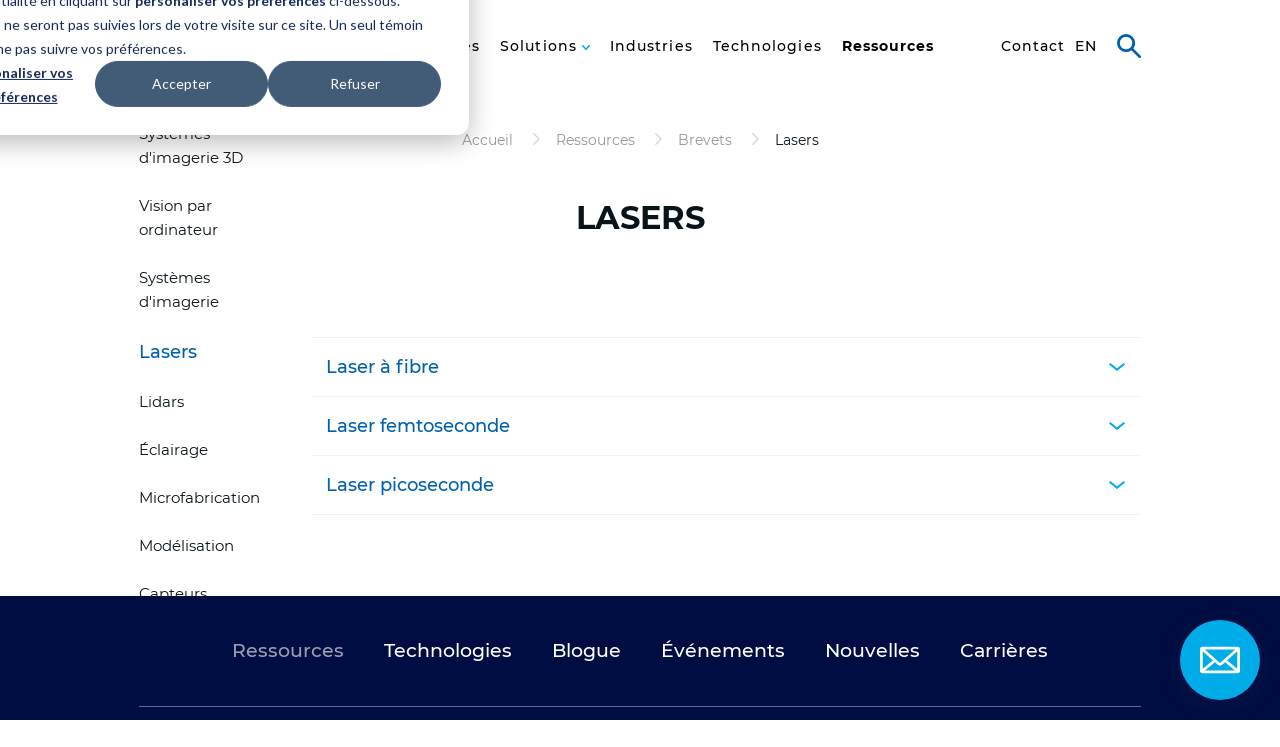

--- FILE ---
content_type: text/html; charset=utf-8
request_url: https://www.ino.ca/fr/ressources/brevets/lasers/
body_size: 12373
content:

<!doctype html>
<html lang="fr">
<head>
    <meta charset="utf-8">
    <meta name="viewport" content="width=device-width, initial-scale=1, minimum-scale=1, user-scalable=yes">
    <meta http-equiv="x-ua-compatible" content="ie=edge">
    <meta name="copyright" content="INO 2026" />
    <meta name="author" content="INO" />
    <meta name="google-site-verification" content="jxfdoD3Df681n4oIh_oZifChVzsRANyevEvU6Jo9ElU" />

    <meta name="theme-color" content="#000D42">

            <link type="text/plain" rel="author" href="/humans.txt" />
    <title>Lasers - Brevets | INO</title>

    
    

    <link rel="apple-touch-icon-precomposed" sizes="57x57" href="https://www.ino.ca/favicon/apple-touch-icon-57x57.png" />
    <link rel="apple-touch-icon-precomposed" sizes="114x114" href="https://www.ino.ca/favicon/apple-touch-icon-114x114.png" />
    <link rel="apple-touch-icon-precomposed" sizes="72x72" href="https://www.ino.ca/favicon/apple-touch-icon-72x72.png" />
    <link rel="apple-touch-icon-precomposed" sizes="144x144" href="https://www.ino.ca/favicon/apple-touch-icon-144x144.png" />
    <link rel="apple-touch-icon-precomposed" sizes="120x120" href="https://www.ino.ca/favicon/apple-touch-icon-120x120.png" />
    <link rel="apple-touch-icon-precomposed" sizes="152x152" href="https://www.ino.ca/favicon/apple-touch-icon-152x152.png" />
    <link rel="icon" type="image/png" href="https://www.ino.ca/favicon/favicon-32x32.png" sizes="32x32" />
    <link rel="icon" type="image/png" href="https://www.ino.ca/favicon/favicon-16x16.png" sizes="16x16" />
    <meta name="application-name" content="INO" />
    <meta name="msapplication-TileColor" content="#FFFFFF" />
    <meta name="msapplication-TileImage" content="https://www.ino.ca/favicon/mstile-144x144.png" />

    
    



    
    <link href="/DependencyHandler.axd?s=L2Rpc3QvY29tbW9ucy5jc3M7L2Rpc3QvY29tLXdlYmZvbnQuY3NzOy9kaXN0L2NvbS1zY2FmZm9sZGluZy5jc3M7L2Rpc3QvY29tLWVudmlyb25tZW50LXdhcm4uY3NzOy9kaXN0L2NvbS1ndWlkZS5jc3M7&amp;t=Css&amp;cdv=1353000434" type="text/css" rel="stylesheet"/><link href="/DependencyHandler.axd?s=[base64]&amp;t=Css&amp;cdv=1353000434" type="text/css" rel="stylesheet"/>

    <meta property="og:site_name" content="INO" />
    <meta property="og:url" content="https://www.ino.ca/fr/ressources/brevets/lasers/" />
        <meta property="og:title" content="Lasers - Brevets | INO" />
                <meta property="og:image" content="https://www.ino.ca?width=1200&height=1200&mode=max" />


    <script type="text/javascript">
        (function (c, l, a, r, i, t, y) {
            c[a] = c[a] || function () { (c[a].q = c[a].q || []).push(arguments) };
            t = l.createElement(r); t.async = 1; t.src = "https://www.clarity.ms/tag/" + i;
            y = l.getElementsByTagName(r)[0]; y.parentNode.insertBefore(t, y);
        })(window, document, "clarity", "script", "hivovlyyer");
    </script>
    
    <!-- Start of HubSpot Embed Code -->

    <script type="text/javascript" id="hs-script-loader" async defer src="//js.hs-scripts.com/8905745.js"></script>

    <!-- End of HubSpot Embed Code -->

    <!-- Start of HubSpot Cookie Blocking Code -->
    
    <script type="application/javascript" id="hs-cookie-banner-scan" data-hs-allowed="true" src=https://js.hs-banner.com/cookie-scanning/8905745/d129ee4f8e9e1a2584f1dd426aa30693522ddfdae0b9b8f1d6b71948327ac87b.js></script>

    <!-- End of HubSpot Cookie Blocking Code -->
</head>
<body data-environment="Prod"
      data-environment-display="False"
      class="disable-transition"
      x-ms-format-detection="none">
    
        <!-- Google Tag Manager -->
        <noscript>
            <iframe src="//www.googletagmanager.com/ns.html?id=GTM-TXLQC9V" height="0" width="0" style="display: none; visibility: hidden"></iframe>
        </noscript>
        <script>
            (function (w, d, s, l, i) {
                w[l] = w[l] || [];
                w[l].push({
                    'gtm.start':
                        new Date().getTime(),
                    event: 'gtm.js'
                });
                var f = d.getElementsByTagName(s)[0],
                    j = d.createElement(s),
                    dl = l != 'dataLayer' ? '&l=' + l : '';
                j.async = true;
                j.src =
                    '//www.googletagmanager.com/gtm.js?id=' + i + dl;
                f.parentNode.insertBefore(j, f);
            })(window, document, 'script', 'dataLayer', 'GTM-TXLQC9V');
        </script>
        <!-- End Google Tag Manager -->
    

<header class="o-header">
    <div class="o-header__inner">
        <div class="o-header__container">
            <div class="o-header__logo">
                <a href="/fr/" class="o-header__logo-link">INO</a>
            </div>
            <div class="o-header__nav">
                <nav class="o-header__nav-main">
                    <ul class="o-header__nav-main-items" role="menu">
                                <li class="o-header__nav-main-item o-header__nav-main-item--has-child" role="menuitem">
                                    <a class="o-header__nav-main-link" href="#" data-submenu-id="submenu-2">
                                        À propos
                                    </a>

                                    
                                        <div class="o-header__subnav" id="submenu-2">
                                            <div class="o-header__subnav-inner">
                                                
                                                    <div class="o-header__subnav-bg"></div>

                                            <div class="o-header__subnav-container">
                                                
                                                                                                                                                        <span class="o-header__subnav-title">À propos</span>

                                                    <div class="o-header__subnav-back">
                                                        <button type="button" class="a-btn-link a-btn-link--back o-header__subnav-back-btn">Retour</button>
                                                    </div>
                                                    <ul class="o-header__subnav-items">
                                                            <li class="o-header__subnav-item">
                                                                
                                                                    <a href="/fr/qui-nous-sommes/" class="o-header__subnav-link">Qui nous sommes</a>

                                                                
                                                            </li>
                                                            <li class="o-header__subnav-item">
                                                                
                                                                    <a href="/fr/processus/" class="o-header__subnav-link">Notre engagement</a>

                                                                
                                                            </li>
                                                            <li class="o-header__subnav-item">
                                                                
                                                                    <a href="/fr/gouvernance/" class="o-header__subnav-link">Organisation</a>

                                                                
                                                            </li>
                                                            <li class="o-header__subnav-item">
                                                                
                                                                    <a href="/fr/impact/" class="o-header__subnav-link">Impact</a>

                                                                
                                                            </li>
                                                            <li class="o-header__subnav-item">
                                                                
                                                                    <a href="/fr/membres/" class="o-header__subnav-link">Membres</a>

                                                                
                                                            </li>
                                                            <li class="o-header__subnav-item">
                                                                
                                                                    <a href="/fr/carrieres/" class="o-header__subnav-link">Carrières</a>

                                                                
                                                            </li>
                                                            <li class="o-header__subnav-item">
                                                                
                                                                    <a href="/fr/sources-revenus/" class="o-header__subnav-link">Sources de revenus</a>

                                                                
                                                            </li>
                                                            <li class="o-header__subnav-item">
                                                                
                                                                    <a href="/fr/programme-experience-client/" class="o-header__subnav-link">Experience client</a>

                                                                
                                                            </li>
                                                            <li class="o-header__subnav-item">
                                                                
                                                                    <a href="https://quantino.ca/" class="o-header__subnav-link o-header__subnav-link--cta">Quantino</a>

                                                                
                                                            </li>
                                                    </ul>
                                                                                            </div>
                                            </div>
                                        </div>
                                </li>
                                <li class="o-header__nav-main-item " role="menuitem">
                                    <a class="o-header__nav-main-link" href="/fr/nos-services/" data-submenu-id="submenu-3">
                                        Services
                                    </a>

                                    
                                </li>
                                <li class="o-header__nav-main-item o-header__nav-main-item--has-child" role="menuitem">
                                    <a class="o-header__nav-main-link" href="#" data-submenu-id="submenu-4">
                                        Solutions
                                    </a>

                                    
                                        <div class="o-header__subnav o-header__subnav--big o-header__subnav--2col" id="submenu-4">
                                            <div class="o-header__subnav-inner">
                                                
                                                    <div class="o-header__subnav-bg"></div>

                                            <div class="o-header__subnav-container">
                                                
                                                                                                    <div class="o-header__subnav-heading">
                                                        
                                                        <span class="o-header__subnav-logo">INO</span>
                                                        
                                                        <button class="o-header__subnav-close" type="button">Fermer</button>
                                                    </div>
                                                
                                                    <div class="o-header__subnav-back">
                                                        <button type="button" class="a-btn-link a-btn-link--back o-header__subnav-back-btn">Retour</button>
                                                    </div>
                                                        <span class="o-header__subnav-title o-header__subnav-title--two-cols">Solutions sur mesure</span>
                                                    <ul class="o-header__subnav-items">
                                                            <li class="o-header__subnav-item">
                                                                
                                                                    <a href="/fr/solutions/fibres/" class="o-header__subnav-link" data-background-image="/media/1953/fibres-back.jpg?mode=crop&center=0.5,0.5&upscale=false&width=1600&height=800&format=jpeg">FastFBR fibres optiques dopées Yb et LaserNGN modules d’amplifications</a>

                                                                
                                                            </li>
                                                            <li class="o-header__subnav-item">
                                                                
                                                                    <a href="/fr/solutions/thz/" class="o-header__subnav-link" data-background-image="/media/1955/thz-back.jpg?mode=crop&center=0.5,0.5&upscale=false&width=1600&height=800&format=jpeg">Imagerie terahertz</a>

                                                                
                                                            </li>
                                                            <li class="o-header__subnav-item">
                                                                
                                                                    <a href="/fr/solutions/quick-ctr/" class="o-header__subnav-link" data-background-image="/media/1959/quickctr-back.jpg?mode=crop&center=0.5,0.5&upscale=false&width=1600&height=800&format=jpeg">Autocentrage QuickCTR</a>

                                                                
                                                            </li>
                                                            <li class="o-header__subnav-item">
                                                                
                                                                    <a href="/fr/solutions/quickpoz/" class="o-header__subnav-link QuickPOZ" data-background-image="/media/2263/quickpoz_menuino.jpg?mode=crop&center=0.5,0.5&upscale=false&width=1600&height=800&format=jpeg">Montures optomécaniques QuickPOZ</a>

                                                                
                                                            </li>
                                                            <li class="o-header__subnav-item">
                                                                
                                                                    <a href="/fr/solutions/hyperspectrale/" class="o-header__subnav-link Hyperspectral Imaging" data-background-image="/media/2152/hyper-2.jpg?mode=crop&center=0.5,0.5&upscale=false&width=1600&height=800&format=jpeg">Imagerie hyperspectrale</a>

                                                                
                                                            </li>
                                                            <li class="o-header__subnav-item">
                                                                
                                                                    <a href="/fr/solutions/axomacu/" class="o-header__subnav-link" data-background-image="/media/3921/banner-page-web-3.png?mode=crop&center=0.5,0.5&upscale=false&width=1600&height=800&format=jpeg">Solution de vision intelligente AxomAcu</a>

                                                                
                                                            </li>
                                                            <li class="o-header__subnav-item">
                                                                
                                                                    <a href="/fr/solutions/comet/" class="o-header__subnav-link" data-background-image="/media/4028/comet_logo_couleur.png?mode=crop&center=0.5,0.5&upscale=false&width=1600&height=800&format=jpeg">COMET</a>

                                                                
                                                            </li>
                                                    </ul>
                                                                                                    <div class="o-header__second-subnav">
                                                            <span class="o-header__subnav-title o-header__subnav-title--two-cols">Composants</span>
                                                        <ul class="o-header__subnav-items">
                                                                <li class="o-header__subnav-item">
                                                                    
                                                                        <a href="/fr/solutions/solutions-ir/" class="o-header__subnav-link" data-background-image="/media/1956/ir-back.jpg?mode=crop&center=0.5,0.5&upscale=false&width=1600&height=800&format=jpeg">Caméras infrarouge</a>

                                                                    
                                                                </li>
                                                                <li class="o-header__subnav-item">
                                                                    
                                                                        <a href="/fr/solutions/imagerie3d-lidar/" class="o-header__subnav-link" data-background-image="/media/1957/3d-image-back.jpg?mode=crop&center=0.5,0.5&upscale=false&width=1600&height=800&format=jpeg">Lidars et imagerie 3D</a>

                                                                    
                                                                </li>
                                                                <li class="o-header__subnav-item">
                                                                    
                                                                        <a href="/fr/solutions/mems-pirani/" class="o-header__subnav-link" data-background-image="/media/2783/back-stat.jpg?mode=crop&center=0.5,0.5&upscale=false&width=1600&height=800&format=jpeg">MEMS-Pirani : Microdétecteur de pression</a>

                                                                    
                                                                </li>
                                                        </ul>
                                                    </div>
                                            </div>
                                            </div>
                                        </div>
                                </li>
                                <li class="o-header__nav-main-item " role="menuitem">
                                    <a class="o-header__nav-main-link" href="/fr/industries-ino/" data-submenu-id="submenu-5">
                                        Industries
                                    </a>

                                    
                                </li>
                                <li class="o-header__nav-main-item " role="menuitem">
                                    <a class="o-header__nav-main-link" href="/fr/technologies/" data-submenu-id="submenu-6">
                                        Technologies
                                    </a>

                                    
                                </li>
                                <li class="o-header__nav-main-item " role="menuitem">
                                    <a class="o-header__nav-main-link o-header__nav-main-link--selected" href="/fr/ressources/" data-submenu-id="submenu-7">
                                        Ressources
                                    </a>

                                    
                                </li>
                    </ul>
                </nav>
                <nav class="o-header__nav-meta">
                    <ul class="o-header__nav-meta-items" role="menu">
                        
                            <li class="o-header__nav-meta-item" role="menuitem">
                                <a href="/fr/contact/" class="o-header__nav-meta-link ">
                                    Contact
                                </a>
                            </li>
                                                    <li class="o-header__nav-meta-item o-header__nav-meta-lang " role="menuitem">
                                <a href="/en/resources/patents/lasers/" class="o-header__nav-meta-link">
                                    en
                                </a>
                            </li>
                            <li class="o-header__nav-meta-item o-header__nav-meta-lang o-header__nav-meta-lang--current" role="menuitem">
                                <a href="/fr/ressources/brevets/lasers/" class="o-header__nav-meta-link">
                                    fr
                                </a>
                            </li>
                    </ul>
                </nav>
            </div>
            <div class="o-header__right">
                
                <button class="o-header__search">Rechercher</button>

                
                <button class="o-header__nav-btn">
                    <span>Menu</span>
                </button>
            </div>

            
            <div class="o-header__search-box" hidden>
                <form class="o-header__search-box-form" action="/fr/recherche/" method="get">
                    <input type="text" id="addsearch" name="addsearch" class="o-header__search-box-input" data-placeholder placeholder="Rechercher..." />
                    <button type="submit" class="o-header__search-box-submit">Rechercher</button>
                </form>
            </div>
        </div>
    </div>
</header>
<div class="o-header__fill"></div>
<img src="/dist/atomic/organism/o-header/logo-print.jpg" class="o-header__print" alt="Imprimer" />
    




<div class="o-page-heading">
    <div class="h-section h-section--small h-section--no-margin-bottom">
        <div class="o-page-heading__breadcrumb">
            

<ol class="m-breadcrumb" itemscope itemtype="http://schema.org/BreadcrumbList">
        <li class="m-breadcrumb__item" itemprop="itemListElement" itemscope itemtype="http://schema.org/ListItem">
                <a href="/fr/" itemtype="https://schema.org/Thing" itemprop="item">
                    <span itemprop="name">Accueil</span>
                </a>
            <meta itemprop="position" content="1" />
        </li>
        <li class="m-breadcrumb__item" itemprop="itemListElement" itemscope itemtype="http://schema.org/ListItem">
                <a href="/fr/ressources/" itemtype="https://schema.org/Thing" itemprop="item">
                    <span itemprop="name">Ressources</span>
                </a>
            <meta itemprop="position" content="2" />
        </li>
        <li class="m-breadcrumb__item" itemprop="itemListElement" itemscope itemtype="http://schema.org/ListItem">
                <a href="/fr/ressources/brevets/" itemtype="https://schema.org/Thing" itemprop="item">
                    <span itemprop="name">Brevets</span>
                </a>
            <meta itemprop="position" content="3" />
        </li>
        <li class="m-breadcrumb__item" itemprop="itemListElement" itemscope itemtype="http://schema.org/ListItem">
                <a href="/fr/ressources/brevets/lasers/" class="m-breadcrumb__item-current" itemtype="https://schema.org/Thing" itemprop="item">
                    <span itemprop="name">Lasers</span>
                </a>
            <meta itemprop="position" content="4" />
        </li>
</ol>
        </div>

        <div class="h-remove-child-margin o-page-heading__heading">
            
                            <h1 class="o-page-heading__title">Lasers</h1>
                    </div>
    </div>


        <div class="h-section h-section--no-margin">
            <div class="o-page-heading__button">
                <ul class="h-grid h-grid--justify-content-end h-grid--row-gutter">
                </ul>
            </div>
        </div>
</div>


<div class="h-section">
    <div class="h-grid">
        <div class="h-grid__col h-grid__col--md-3 h-grid__col--lg-2">
            <div class="t-blog__anchors" data-sidebar>
                

<button class="a-btn-primary a-btn-primary--block m-sidebar-links__btn" type="button" data-toggle-button>Filtrer</button>

<ul class="m-sidebar-links" data-toggle-content>
        <li class="m-sidebar-links__item">
            <a href="/fr/ressources/brevets/systemes-imagerie-3d/" class="m-sidebar-links__link ">Syst&#232;mes d&#39;imagerie 3D</a>
        </li>
        <li class="m-sidebar-links__item">
            <a href="/fr/ressources/brevets/vision-par-ordinateur/" class="m-sidebar-links__link ">Vision par ordinateur</a>
        </li>
        <li class="m-sidebar-links__item">
            <a href="/fr/ressources/brevets/systemes-imagerie/" class="m-sidebar-links__link ">Syst&#232;mes d&#39;imagerie</a>
        </li>
        <li class="m-sidebar-links__item">
            <a href="/fr/ressources/brevets/lasers/" class="m-sidebar-links__link m-sidebar-links__link--active">Lasers</a>
        </li>
        <li class="m-sidebar-links__item">
            <a href="/fr/ressources/brevets/lidars/" class="m-sidebar-links__link ">Lidars</a>
        </li>
        <li class="m-sidebar-links__item">
            <a href="/fr/ressources/brevets/eclairage/" class="m-sidebar-links__link ">&#201;clairage</a>
        </li>
        <li class="m-sidebar-links__item">
            <a href="/fr/ressources/brevets/microfabrication/" class="m-sidebar-links__link ">Microfabrication</a>
        </li>
        <li class="m-sidebar-links__item">
            <a href="/fr/ressources/brevets/modelisation/" class="m-sidebar-links__link ">Mod&#233;lisation</a>
        </li>
        <li class="m-sidebar-links__item">
            <a href="/fr/ressources/brevets/capteurs/" class="m-sidebar-links__link ">Capteurs</a>
        </li>
        <li class="m-sidebar-links__item">
            <a href="/fr/ressources/brevets/services-specialises/" class="m-sidebar-links__link ">Services sp&#233;cialis&#233;s</a>
        </li>
        <li class="m-sidebar-links__item">
            <a href="/fr/ressources/brevets/fibres-optiques-speciales/" class="m-sidebar-links__link ">Fibres optiques sp&#233;ciales</a>
        </li>
        <li class="m-sidebar-links__item">
            <a href="/fr/ressources/brevets/systemes-imagerie-spectrale/" class="m-sidebar-links__link ">Syst&#232;mes d&#39;imagerie spectrale</a>
        </li>
        <li class="m-sidebar-links__item">
            <a href="/fr/ressources/brevets/capteurs-ouverture-synthese/" class="m-sidebar-links__link ">Capteurs &#224; ouverture de synth&#232;se</a>
        </li>
        <li class="m-sidebar-links__item">
            <a href="/fr/ressources/brevets/autres/" class="m-sidebar-links__link ">Autres</a>
        </li>
</ul>
            </div>
        </div>
        <div class="h-grid__col h-grid__col--md-9 h-grid__col--lg-10">
            <div class="h-remove-child-margin" data-section>
                



<div class="m-drawer-list">
        <div class="m-drawer-list__container">
            <p class="m-drawer-list__head">
                <strong class="m-drawer-list__title">Laser à fibre</strong>
                <button class="m-drawer-list__btn" data-label-open="Ouvrir" data-label-close="Fermer" title="Ouvrir"></button>
            </p>
            <div class="m-drawer-list__outer">
                <div class="m-drawer-list__inner">
                    



<div class="m-file-list">
    
        <h2 class="m-file-list__title">Dual-Index Optical Pump Stripper Assembly</h2>

        <div class="m-file-list__items">
                <div class="m-file-list__item ctrl-fade--hidden" data-controller="fade" data-fade="bottom">
                    
                    <a href="https://inostorage.blob.core.windows.net/media/1031/102-192-us8885993.pdf" target="_blank" class="m-file-list__item-link">
                        <div class="m-file-list__item-content">
                            
                                <span class="m-file-list__item-title">8,885,993</span>
                                                            <span class="m-file-list__item-title">Desbiens, L., Laperle, P.</span>
                                                            <span class="m-file-list__item-subtitle">&#201;tats-Unis</span>
                                                            <span class="m-file-list__item-description">11-11-2014</span>
                        </div>
                        <span class="a-btn-download">T&#233;l&#233;charger</span>
                    </a>
                </div>
                <div class="m-file-list__item ctrl-fade--hidden" data-controller="fade" data-fade="bottom">
                    
                    <a href="https://inostorage.blob.core.windows.net/media/1032/102-192-ca2810351.pdf" target="_blank" class="m-file-list__item-link">
                        <div class="m-file-list__item-content">
                            
                                <span class="m-file-list__item-title">2,810,351</span>
                                                            <span class="m-file-list__item-title">Desbiens, L., Laperle, P.</span>
                                                            <span class="m-file-list__item-subtitle">Canada</span>
                                                            <span class="m-file-list__item-description">10-05-2016</span>
                        </div>
                        <span class="a-btn-download">T&#233;l&#233;charger</span>
                    </a>
                </div>
        </div>
</div>



<div class="m-file-list">
    
        <h2 class="m-file-list__title">Laser-directed microcavitation</h2>

        <div class="m-file-list__items">
                <div class="m-file-list__item ctrl-fade--hidden" data-controller="fade" data-fade="bottom">
                    
                    <a href="https://inostorage.blob.core.windows.net/media/1897/102-237-us10390883.pdf" target="_blank" class="m-file-list__item-link">
                        <div class="m-file-list__item-content">
                            
                                <span class="m-file-list__item-title">10,390,883</span>
                                                            <span class="m-file-list__item-title">Deladurantaye, P., Mermut, O.</span>
                                                            <span class="m-file-list__item-subtitle">&#201;tats-Unis</span>
                                                            <span class="m-file-list__item-description">27-08-2019</span>
                        </div>
                        <span class="a-btn-download">T&#233;l&#233;charger</span>
                    </a>
                </div>
                <div class="m-file-list__item ctrl-fade--hidden" data-controller="fade" data-fade="bottom">
                    
                    <a href="https://inostorage.blob.core.windows.net/media/2887/102-237-ca2893494.pdf" target="_blank" class="m-file-list__item-link">
                        <div class="m-file-list__item-content">
                            
                                <span class="m-file-list__item-title">2,893,494</span>
                                                            <span class="m-file-list__item-title">Deladurantaye, P., Mermut, O.</span>
                                                            <span class="m-file-list__item-subtitle">Canada</span>
                                                            <span class="m-file-list__item-description">1-11-2022</span>
                        </div>
                        <span class="a-btn-download">T&#233;l&#233;charger</span>
                    </a>
                </div>
        </div>
</div>



<div class="m-file-list">
    
        <h2 class="m-file-list__title">Fiber Laser Oscillators and Systems Using an Optimized Phase Varying Function</h2>

        <div class="m-file-list__items">
                <div class="m-file-list__item ctrl-fade--hidden" data-controller="fade" data-fade="bottom">
                    
                    <a href="https://inostorage.blob.core.windows.net/media/1044/102-153-ca2781319.pdf" target="_blank" class="m-file-list__item-link">
                        <div class="m-file-list__item-content">
                            
                                <span class="m-file-list__item-title">2,781,319</span>
                                                            <span class="m-file-list__item-title">Baird and al.</span>
                                                            <span class="m-file-list__item-subtitle">Canada</span>
                                                            <span class="m-file-list__item-description">05-04-2016</span>
                        </div>
                        <span class="a-btn-download">T&#233;l&#233;charger</span>
                    </a>
                </div>
        </div>
</div>



<div class="m-file-list">
    
        <h2 class="m-file-list__title">Multi-Stage Long-Band Optical Amplifier with Ase Re-Use</h2>

        <div class="m-file-list__items">
                <div class="m-file-list__item ctrl-fade--hidden" data-controller="fade" data-fade="bottom">
                    
                    <a href="https://inostorage.blob.core.windows.net/media/1379/us-7-876-497-b2.pdf" target="_blank" class="m-file-list__item-link">
                        <div class="m-file-list__item-content">
                            
                                <span class="m-file-list__item-title">7,876,497</span>
                                                            <span class="m-file-list__item-title">Desbiens, L.</span>
                                                            <span class="m-file-list__item-subtitle">&#201;tats-Unis</span>
                                                            <span class="m-file-list__item-description">25-01-2011</span>
                        </div>
                        <span class="a-btn-download">T&#233;l&#233;charger</span>
                    </a>
                </div>
                <div class="m-file-list__item ctrl-fade--hidden" data-controller="fade" data-fade="bottom">
                    
                    <a href="https://inostorage.blob.core.windows.net/media/1380/102-135-ca2631074.pdf" target="_blank" class="m-file-list__item-link">
                        <div class="m-file-list__item-content">
                            
                                <span class="m-file-list__item-title">2,631,074</span>
                                                            <span class="m-file-list__item-title">Desbiens, L.</span>
                                                            <span class="m-file-list__item-subtitle">Canada</span>
                                                            <span class="m-file-list__item-description">09-09-2014</span>
                        </div>
                        <span class="a-btn-download">T&#233;l&#233;charger</span>
                    </a>
                </div>
        </div>
</div>



<div class="m-file-list">
    
        <h2 class="m-file-list__title">Pulse Shaping Module and Generator for Use with a Pulsed Laser Oscillator</h2>

        <div class="m-file-list__items">
                <div class="m-file-list__item ctrl-fade--hidden" data-controller="fade" data-fade="bottom">
                    
                    <a href="https://inostorage.blob.core.windows.net/media/1381/102-175-us8761215.pdf" target="_blank" class="m-file-list__item-link">
                        <div class="m-file-list__item-content">
                            
                                <span class="m-file-list__item-title">8,761,215</span>
                                                            <span class="m-file-list__item-title">Jacob, M., Deladurantaye, P., Taillon, Y.</span>
                                                            <span class="m-file-list__item-subtitle">&#201;tats-Unis</span>
                                                            <span class="m-file-list__item-description">24-06-2014</span>
                        </div>
                        <span class="a-btn-download">T&#233;l&#233;charger</span>
                    </a>
                </div>
                <div class="m-file-list__item ctrl-fade--hidden" data-controller="fade" data-fade="bottom">
                    
                    <a href="https://inostorage.blob.core.windows.net/media/1382/102-175-ca2761092.pdf" target="_blank" class="m-file-list__item-link">
                        <div class="m-file-list__item-content">
                            
                                <span class="m-file-list__item-title">2,761,092</span>
                                                            <span class="m-file-list__item-title">Jacob, M., Deladurantaye, P., Taillon, Y.</span>
                                                            <span class="m-file-list__item-subtitle">Canada</span>
                                                            <span class="m-file-list__item-description">25-10-2015</span>
                        </div>
                        <span class="a-btn-download">T&#233;l&#233;charger</span>
                    </a>
                </div>
        </div>
</div>



<div class="m-file-list">
    
        <h2 class="m-file-list__title">Pulsed Laser Light Source</h2>

        <div class="m-file-list__items">
                <div class="m-file-list__item ctrl-fade--hidden" data-controller="fade" data-fade="bottom">
                    
                    <a href="https://inostorage.blob.core.windows.net/media/1383/102-92-ca2531353.pdf" target="_blank" class="m-file-list__item-link">
                        <div class="m-file-list__item-content">
                            
                                <span class="m-file-list__item-title">2,531,353</span>
                                                            <span class="m-file-list__item-title">Deladurantaye, P., Taillon, Y., Larose, R.</span>
                                                            <span class="m-file-list__item-subtitle">Canada</span>
                                                            <span class="m-file-list__item-description">17-06-2014</span>
                        </div>
                        <span class="a-btn-download">T&#233;l&#233;charger</span>
                    </a>
                </div>
        </div>
</div>



<div class="m-file-list">
    
        <h2 class="m-file-list__title">Spectrally Tailored Pulsed Fiber Laser Oscillator</h2>

        <div class="m-file-list__items">
                <div class="m-file-list__item ctrl-fade--hidden" data-controller="fade" data-fade="bottom">
                    
                    <a href="https://inostorage.blob.core.windows.net/media/1384/us-7-974-319-b2.pdf" target="_blank" class="m-file-list__item-link">
                        <div class="m-file-list__item-content">
                            
                                <span class="m-file-list__item-title">7,974,319</span>
                                                            <span class="m-file-list__item-title">Deladurantaye, P., Desbiens, L., Sisto, M., Drolet, M., Roy, V., Taillon, Y.</span>
                                                            <span class="m-file-list__item-subtitle">&#201;tats-Unis</span>
                                                            <span class="m-file-list__item-description">05-07-2011</span>
                        </div>
                        <span class="a-btn-download">T&#233;l&#233;charger</span>
                    </a>
                </div>
                <div class="m-file-list__item ctrl-fade--hidden" data-controller="fade" data-fade="bottom">
                    
                    <a href="https://inostorage.blob.core.windows.net/media/1385/102-142-ca2743648.pdf" target="_blank" class="m-file-list__item-link">
                        <div class="m-file-list__item-content">
                            
                                <span class="m-file-list__item-title">2,743,648</span>
                                                            <span class="m-file-list__item-title">Deladurantaye, P., Desbiens, L., Sisto, M., Drolet, M., Roy, V., Taillon, Y.</span>
                                                            <span class="m-file-list__item-subtitle">Canada</span>
                                                            <span class="m-file-list__item-description">04-11-2014</span>
                        </div>
                        <span class="a-btn-download">T&#233;l&#233;charger</span>
                    </a>
                </div>
        </div>
</div>



<div class="m-file-list">
    
        <h2 class="m-file-list__title">Superfluorescent Fiber Source</h2>

        <div class="m-file-list__items">
                <div class="m-file-list__item ctrl-fade--hidden" data-controller="fade" data-fade="bottom">
                    
                    <a href="https://inostorage.blob.core.windows.net/media/1386/us-6-424-762-b1.pdf" target="_blank" class="m-file-list__item-link">
                        <div class="m-file-list__item-content">
                            
                                <span class="m-file-list__item-title">6,424,762</span>
                                                            <span class="m-file-list__item-title">Lauzon, J., B&#233;gin, M.</span>
                                                            <span class="m-file-list__item-subtitle">&#201;tats-Unis</span>
                                                            <span class="m-file-list__item-description">23-07-2002</span>
                        </div>
                        <span class="a-btn-download">T&#233;l&#233;charger</span>
                    </a>
                </div>
                <div class="m-file-list__item ctrl-fade--hidden" data-controller="fade" data-fade="bottom">
                    
                    <a href="https://inostorage.blob.core.windows.net/media/1387/ca-2-300-396.pdf" target="_blank" class="m-file-list__item-link">
                        <div class="m-file-list__item-content">
                            
                                <span class="m-file-list__item-title">2,300,396</span>
                                                            <span class="m-file-list__item-title">Lauzon, J., B&#233;gin, M.</span>
                                                            <span class="m-file-list__item-subtitle">Canada</span>
                                                            <span class="m-file-list__item-description">27-07-2004</span>
                        </div>
                        <span class="a-btn-download">T&#233;l&#233;charger</span>
                    </a>
                </div>
        </div>
</div>



<div class="m-file-list">
    
        <h2 class="m-file-list__title">System and Method for Generating Light Pulses Based on Direct Current Modulation of a Seed Laser Diode</h2>

        <div class="m-file-list__items">
                <div class="m-file-list__item ctrl-fade--hidden" data-controller="fade" data-fade="bottom">
                    
                    <a href="https://inostorage.blob.core.windows.net/media/1388/102-219-us9236707.pdf" target="_blank" class="m-file-list__item-link">
                        <div class="m-file-list__item-content">
                            
                                <span class="m-file-list__item-title">9,236,707</span>
                                                            <span class="m-file-list__item-title">Desbiens, L.</span>
                                                            <span class="m-file-list__item-subtitle">&#201;tats-Unis</span>
                                                            <span class="m-file-list__item-description">12-01-2016</span>
                        </div>
                        <span class="a-btn-download">T&#233;l&#233;charger</span>
                    </a>
                </div>
                <div class="m-file-list__item ctrl-fade--hidden" data-controller="fade" data-fade="bottom">
                    
                    <a href="https://inostorage.blob.core.windows.net/media/1626/ca-2-881-413.pdf" target="_blank" class="m-file-list__item-link">
                        <div class="m-file-list__item-content">
                            
                                <span class="m-file-list__item-title">2,881,413</span>
                                                            <span class="m-file-list__item-title">Desbiens, L.</span>
                                                            <span class="m-file-list__item-subtitle">Canada</span>
                                                            <span class="m-file-list__item-description">22-08-2017</span>
                        </div>
                        <span class="a-btn-download">T&#233;l&#233;charger</span>
                    </a>
                </div>
        </div>
</div>



<div class="m-file-list">
    
        <h2 class="m-file-list__title">System and Method for the Spatial Tailoring of Laser Light Using Temporal Phase Modulation</h2>

        <div class="m-file-list__items">
                <div class="m-file-list__item ctrl-fade--hidden" data-controller="fade" data-fade="bottom">
                    
                    <a href="https://inostorage.blob.core.windows.net/media/1389/us-8-254-015-b2.pdf" target="_blank" class="m-file-list__item-link">
                        <div class="m-file-list__item-content">
                            
                                <span class="m-file-list__item-title">8,254,015</span>
                                                            <span class="m-file-list__item-title">Taillon, Y., Drolet, M., Gay, D., Desbiens, L., Baird, B.</span>
                                                            <span class="m-file-list__item-subtitle">&#201;tats-Unis</span>
                                                            <span class="m-file-list__item-description">28-08-2012</span>
                        </div>
                        <span class="a-btn-download">T&#233;l&#233;charger</span>
                    </a>
                </div>
                <div class="m-file-list__item ctrl-fade--hidden" data-controller="fade" data-fade="bottom">
                    
                    <a href="https://inostorage.blob.core.windows.net/media/1390/102-156-ca2781320.pdf" target="_blank" class="m-file-list__item-link">
                        <div class="m-file-list__item-content">
                            
                                <span class="m-file-list__item-title">2,781,320</span>
                                                            <span class="m-file-list__item-title">Taillon, Y., Drolet, M., Gay, D., Desbiens, L., Baird, B.</span>
                                                            <span class="m-file-list__item-subtitle">Canada</span>
                                                            <span class="m-file-list__item-description">17-07-2014</span>
                        </div>
                        <span class="a-btn-download">T&#233;l&#233;charger</span>
                    </a>
                </div>
        </div>
</div>



<div class="m-file-list">
    
        <h2 class="m-file-list__title">Optical Switch and Q-Switched Laser</h2>

        <div class="m-file-list__items">
                <div class="m-file-list__item ctrl-fade--hidden" data-controller="fade" data-fade="bottom">
                    
                    <a href="https://inostorage.blob.core.windows.net/media/1614/us-5-444-723.pdf" target="_blank" class="m-file-list__item-link">
                        <div class="m-file-list__item-content">
                            
                                <span class="m-file-list__item-title">5,444,723</span>
                                                            <span class="m-file-list__item-title">Chandonnet, A., Larose, G.</span>
                                                            <span class="m-file-list__item-subtitle">Canada</span>
                                                            <span class="m-file-list__item-description">22-08-1995</span>
                        </div>
                        <span class="a-btn-download">T&#233;l&#233;charger</span>
                    </a>
                </div>
        </div>
</div>



<div class="m-file-list">
    
        <h2 class="m-file-list__title">Wavelength Sliced Self-Seeded Pulsed Laser</h2>

        <div class="m-file-list__items">
                <div class="m-file-list__item ctrl-fade--hidden" data-controller="fade" data-fade="bottom">
                    
                    <a href="https://inostorage.blob.core.windows.net/media/1615/ca-2-234-053.pdf" target="_blank" class="m-file-list__item-link">
                        <div class="m-file-list__item-content">
                            
                                <span class="m-file-list__item-title">2,234,053</span>
                                                            <span class="m-file-list__item-title">Larose, G., Larose, R., Chandonnet, A.</span>
                                                            <span class="m-file-list__item-subtitle">Canada</span>
                                                            <span class="m-file-list__item-description">19-11-2002</span>
                        </div>
                        <span class="a-btn-download">T&#233;l&#233;charger</span>
                    </a>
                </div>
                <div class="m-file-list__item ctrl-fade--hidden" data-controller="fade" data-fade="bottom">
                    
                    <a href="https://inostorage.blob.core.windows.net/media/1616/us-6-148-011.pdf" target="_blank" class="m-file-list__item-link">
                        <div class="m-file-list__item-content">
                            
                                <span class="m-file-list__item-title">6,148,011</span>
                                                            <span class="m-file-list__item-title">Larose, G., Larose, A., Chandonnet, A.</span>
                                                            <span class="m-file-list__item-subtitle">&#201;tats-Unis</span>
                                                            <span class="m-file-list__item-description">14-11-2000</span>
                        </div>
                        <span class="a-btn-download">T&#233;l&#233;charger</span>
                    </a>
                </div>
        </div>
</div>



<div class="m-file-list">
    
        <h2 class="m-file-list__title">Digital Laser Pulse Shaping Module and System</h2>

        <div class="m-file-list__items">
                <div class="m-file-list__item ctrl-fade--hidden" data-controller="fade" data-fade="bottom">
                    
                    <a href="https://inostorage.blob.core.windows.net/media/1617/us-8-073-027-b2.pdf" target="_blank" class="m-file-list__item-link">
                        <div class="m-file-list__item-content">
                            
                                <span class="m-file-list__item-title">8,073,027</span>
                                                            <span class="m-file-list__item-title">Deladurantaye, P., Duchesne, F., Jacob, M., Mimeault, Y.</span>
                                                            <span class="m-file-list__item-subtitle">&#201;tats-Unis</span>
                                                            <span class="m-file-list__item-description">06-12-2011</span>
                        </div>
                        <span class="a-btn-download">T&#233;l&#233;charger</span>
                    </a>
                </div>
                <div class="m-file-list__item ctrl-fade--hidden" data-controller="fade" data-fade="bottom">
                    
                    <a href="https://inostorage.blob.core.windows.net/media/1619/ca-2-727-985.pdf" target="_blank" class="m-file-list__item-link">
                        <div class="m-file-list__item-content">
                            
                                <span class="m-file-list__item-title">2,727,985</span>
                                                            <span class="m-file-list__item-title">Deladurantaye, P., Duchesne, F., Jacob, M., Mimeault, Y.</span>
                                                            <span class="m-file-list__item-subtitle">Canada</span>
                                                            <span class="m-file-list__item-description">10-02-2015</span>
                        </div>
                        <span class="a-btn-download">T&#233;l&#233;charger</span>
                    </a>
                </div>
        </div>
</div>



<div class="m-file-list">
    
        <h2 class="m-file-list__title">Method for Stabilizing an Output of a Pulsed Laser System Using Pulse Shaping</h2>

        <div class="m-file-list__items">
                <div class="m-file-list__item ctrl-fade--hidden" data-controller="fade" data-fade="bottom">
                    
                    <a href="https://inostorage.blob.core.windows.net/media/1621/us-8-263-903-b2.pdf" target="_blank" class="m-file-list__item-link">
                        <div class="m-file-list__item-content">
                            
                                <span class="m-file-list__item-title">8,263,903</span>
                                                            <span class="m-file-list__item-title">Deladurantaye, P., Desbiens, L., Taillon, Y., Lemieux, D.</span>
                                                            <span class="m-file-list__item-subtitle">&#201;tats-Unis</span>
                                                            <span class="m-file-list__item-description">11-09-2012</span>
                        </div>
                        <span class="a-btn-download">T&#233;l&#233;charger</span>
                    </a>
                </div>
                <div class="m-file-list__item ctrl-fade--hidden" data-controller="fade" data-fade="bottom">
                    
                    <a href="https://inostorage.blob.core.windows.net/media/1622/ca-2-704-346.pdf" target="_blank" class="m-file-list__item-link">
                        <div class="m-file-list__item-content">
                            
                                <span class="m-file-list__item-title">2,704,346</span>
                                                            <span class="m-file-list__item-title">Deladurantaye, P., Desbiens, L., Taillon, Y., Lemieux, D.</span>
                                                            <span class="m-file-list__item-subtitle">Canada</span>
                                                            <span class="m-file-list__item-description">19-01-2016</span>
                        </div>
                        <span class="a-btn-download">T&#233;l&#233;charger</span>
                    </a>
                </div>
        </div>
</div>



<div class="m-file-list">
    
        <h2 class="m-file-list__title">Methods for Stabilizing the Output of a Pulsed Laser System Having Pulse Shaping Capabilities</h2>

        <div class="m-file-list__items">
                <div class="m-file-list__item ctrl-fade--hidden" data-controller="fade" data-fade="bottom">
                    
                    <a href="https://inostorage.blob.core.windows.net/media/1623/us-8-238-390-b2.pdf" target="_blank" class="m-file-list__item-link">
                        <div class="m-file-list__item-content">
                            
                                <span class="m-file-list__item-title">8,238,390</span>
                                                            <span class="m-file-list__item-title">Deladurantaye, P., Desbiens, L., Taillon, Y., Lemieux, D.</span>
                                                            <span class="m-file-list__item-subtitle">United States </span>
                                                            <span class="m-file-list__item-description">07-08-2012</span>
                        </div>
                        <span class="a-btn-download">T&#233;l&#233;charger</span>
                    </a>
                </div>
        </div>
</div>



<div class="m-file-list">
    
        <h2 class="m-file-list__title">System and Method for Emitting Optical Pulses in View of a Variable External Trigger Signal</h2>

        <div class="m-file-list__items">
                <div class="m-file-list__item ctrl-fade--hidden" data-controller="fade" data-fade="bottom">
                    
                    <a href="https://inostorage.blob.core.windows.net/media/1624/us-9-019-592-b2.pdf" target="_blank" class="m-file-list__item-link">
                        <div class="m-file-list__item-content">
                            
                                <span class="m-file-list__item-title">9,019,592</span>
                                                            <span class="m-file-list__item-title">Desbiens, L., Jacob, M.</span>
                                                            <span class="m-file-list__item-subtitle">&#201;tats-Unis</span>
                                                            <span class="m-file-list__item-description">28-04-2015</span>
                        </div>
                        <span class="a-btn-download">T&#233;l&#233;charger</span>
                    </a>
                </div>
                <div class="m-file-list__item ctrl-fade--hidden" data-controller="fade" data-fade="bottom">
                    
                    <a href="https://inostorage.blob.core.windows.net/media/1625/ca-2-842-192.pdf" target="_blank" class="m-file-list__item-link">
                        <div class="m-file-list__item-content">
                            
                                <span class="m-file-list__item-title">2,842,192</span>
                                                            <span class="m-file-list__item-title">Desbiens, L., Jacob, M.</span>
                                                            <span class="m-file-list__item-subtitle">Canada</span>
                                                            <span class="m-file-list__item-description">28-03-2017</span>
                        </div>
                        <span class="a-btn-download">T&#233;l&#233;charger</span>
                    </a>
                </div>
        </div>
</div>
                </div>
            </div>
        </div>
        <div class="m-drawer-list__container">
            <p class="m-drawer-list__head">
                <strong class="m-drawer-list__title">Laser femtoseconde</strong>
                <button class="m-drawer-list__btn" data-label-open="Ouvrir" data-label-close="Fermer" title="Ouvrir"></button>
            </p>
            <div class="m-drawer-list__outer">
                <div class="m-drawer-list__inner">
                    



<div class="m-file-list">
    
        <h2 class="m-file-list__title">Low-Average-Power Parabolic Pulse Amplification</h2>

        <div class="m-file-list__items">
                <div class="m-file-list__item ctrl-fade--hidden" data-controller="fade" data-fade="bottom">
                    
                    <a href="https://inostorage.blob.core.windows.net/media/1391/us-7-773-294-b2.pdf" target="_blank" class="m-file-list__item-link">
                        <div class="m-file-list__item-content">
                            
                                <span class="m-file-list__item-title">7,773,294</span>
                                                            <span class="m-file-list__item-title">Brunet, F., Desbiens, L.</span>
                                                            <span class="m-file-list__item-subtitle">&#201;tats-Unis</span>
                                                            <span class="m-file-list__item-description">10-08-2010</span>
                        </div>
                        <span class="a-btn-download">T&#233;l&#233;charger</span>
                    </a>
                </div>
                <div class="m-file-list__item ctrl-fade--hidden" data-controller="fade" data-fade="bottom">
                    
                    <a href="https://inostorage.blob.core.windows.net/media/1392/102-120-ca2693288.pdf" target="_blank" class="m-file-list__item-link">
                        <div class="m-file-list__item-content">
                            
                                <span class="m-file-list__item-title">2,693,288</span>
                                                            <span class="m-file-list__item-title">Brunet, F., Desbiens, L.</span>
                                                            <span class="m-file-list__item-subtitle">Canada</span>
                                                            <span class="m-file-list__item-description">05-11-2013</span>
                        </div>
                        <span class="a-btn-download">T&#233;l&#233;charger</span>
                    </a>
                </div>
        </div>
</div>



<div class="m-file-list">
    
        <h2 class="m-file-list__title">System and Method for Generating Light Pulses Based on Direct Current Modulation of a Seed Laser Diode</h2>

        <div class="m-file-list__items">
                <div class="m-file-list__item ctrl-fade--hidden" data-controller="fade" data-fade="bottom">
                    
                    <a href="https://inostorage.blob.core.windows.net/media/1388/102-219-us9236707.pdf" target="_blank" class="m-file-list__item-link">
                        <div class="m-file-list__item-content">
                            
                                <span class="m-file-list__item-title">9,236,707</span>
                                                            <span class="m-file-list__item-title">Desbiens, L.</span>
                                                            <span class="m-file-list__item-subtitle">&#201;tats-Unis</span>
                                                            <span class="m-file-list__item-description">12-01-2016</span>
                        </div>
                        <span class="a-btn-download">T&#233;l&#233;charger</span>
                    </a>
                </div>
                <div class="m-file-list__item ctrl-fade--hidden" data-controller="fade" data-fade="bottom">
                    
                    <a href="https://inostorage.blob.core.windows.net/media/1613/ca-2-881-413.pdf" target="_blank" class="m-file-list__item-link">
                        <div class="m-file-list__item-content">
                            
                                <span class="m-file-list__item-title">2,881,413</span>
                                                            <span class="m-file-list__item-title">Desbiens, L.</span>
                                                            <span class="m-file-list__item-subtitle">Canada</span>
                                                            <span class="m-file-list__item-description">22-08-2017</span>
                        </div>
                        <span class="a-btn-download">T&#233;l&#233;charger</span>
                    </a>
                </div>
        </div>
</div>
                </div>
            </div>
        </div>
        <div class="m-drawer-list__container">
            <p class="m-drawer-list__head">
                <strong class="m-drawer-list__title">Laser picoseconde</strong>
                <button class="m-drawer-list__btn" data-label-open="Ouvrir" data-label-close="Fermer" title="Ouvrir"></button>
            </p>
            <div class="m-drawer-list__outer">
                <div class="m-drawer-list__inner">
                    



<div class="m-file-list">
    
        <h2 class="m-file-list__title">Adjustable Pulsewidth Picosecond Fiber Laser</h2>

        <div class="m-file-list__items">
                <div class="m-file-list__item ctrl-fade--hidden" data-controller="fade" data-fade="bottom">
                    
                    <a href="https://inostorage.blob.core.windows.net/media/1007/us-8-144-737-b2.pdf" target="_blank" class="m-file-list__item-link">
                        <div class="m-file-list__item-content">
                            
                                <span class="m-file-list__item-title">8,144,737</span>
                                                            <span class="m-file-list__item-title">Desbiens, L.</span>
                                                            <span class="m-file-list__item-subtitle">&#201;tats-Unis</span>
                                                            <span class="m-file-list__item-description">27-03-2012</span>
                        </div>
                        <span class="a-btn-download">T&#233;l&#233;charger</span>
                    </a>
                </div>
                <div class="m-file-list__item ctrl-fade--hidden" data-controller="fade" data-fade="bottom">
                    
                    <a href="https://inostorage.blob.core.windows.net/media/1395/102-145-ca2763828.pdf" target="_blank" class="m-file-list__item-link">
                        <div class="m-file-list__item-content">
                            
                                <span class="m-file-list__item-title">2,763,828</span>
                                                            <span class="m-file-list__item-title">Desbiens, L.</span>
                                                            <span class="m-file-list__item-subtitle">Canada</span>
                                                            <span class="m-file-list__item-description">18-02-2014</span>
                        </div>
                        <span class="a-btn-download">T&#233;l&#233;charger</span>
                    </a>
                </div>
        </div>
</div>



<div class="m-file-list">
    
        <h2 class="m-file-list__title">Circuit Assembly for Controlling an Optical System to Generate Optical Pulses and Pulse Bursts</h2>

        <div class="m-file-list__items">
                <div class="m-file-list__item ctrl-fade--hidden" data-controller="fade" data-fade="bottom">
                    
                    <a href="https://inostorage.blob.core.windows.net/media/1017/us-8-411-716-b2.pdf" target="_blank" class="m-file-list__item-link">
                        <div class="m-file-list__item-content">
                            
                                <span class="m-file-list__item-title">8,411,716</span>
                                                            <span class="m-file-list__item-title">Jacob, M., Desbiens, L., Sisto, M.</span>
                                                            <span class="m-file-list__item-subtitle">&#201;tats-Unis</span>
                                                            <span class="m-file-list__item-description">02-04-2013</span>
                        </div>
                        <span class="a-btn-download">T&#233;l&#233;charger</span>
                    </a>
                </div>
                <div class="m-file-list__item ctrl-fade--hidden" data-controller="fade" data-fade="bottom">
                    
                    <a href="https://inostorage.blob.core.windows.net/media/1018/102-165-ca2729088.pdf" target="_blank" class="m-file-list__item-link">
                        <div class="m-file-list__item-content">
                            
                                <span class="m-file-list__item-title">2,729,088</span>
                                                            <span class="m-file-list__item-title">Jacob, M., Desbiens, L., Sisto, M.</span>
                                                            <span class="m-file-list__item-subtitle">Canada</span>
                                                            <span class="m-file-list__item-description">17-03-2015</span>
                        </div>
                        <span class="a-btn-download">T&#233;l&#233;charger</span>
                    </a>
                </div>
        </div>
</div>



<div class="m-file-list">
    
        <h2 class="m-file-list__title">Device and Method for Generating Bursts Of Picosecond Optical Sub-Pulses</h2>

        <div class="m-file-list__items">
                <div class="m-file-list__item ctrl-fade--hidden" data-controller="fade" data-fade="bottom">
                    
                    <a href="https://inostorage.blob.core.windows.net/media/1023/102-152-us8798107.pdf" target="_blank" class="m-file-list__item-link">
                        <div class="m-file-list__item-content">
                            
                                <span class="m-file-list__item-title">8,798,107</span>
                                                            <span class="m-file-list__item-title">Deladurantaye, P., Desbiens, L., Roy, V., Taillon, Y.</span>
                                                            <span class="m-file-list__item-subtitle">&#201;tats-Unis</span>
                                                            <span class="m-file-list__item-description">05-08-2014</span>
                        </div>
                        <span class="a-btn-download">T&#233;l&#233;charger</span>
                    </a>
                </div>
                <div class="m-file-list__item ctrl-fade--hidden" data-controller="fade" data-fade="bottom">
                    
                    <a href="https://inostorage.blob.core.windows.net/media/1024/102-152-ca2743373.pdf" target="_blank" class="m-file-list__item-link">
                        <div class="m-file-list__item-content">
                            
                                <span class="m-file-list__item-title">2,743,373</span>
                                                            <span class="m-file-list__item-title">Deladurantaye, P., Desbiens, L., Roy, V., Taillon, Y.</span>
                                                            <span class="m-file-list__item-subtitle">Canada</span>
                                                            <span class="m-file-list__item-description">03-05-2016</span>
                        </div>
                        <span class="a-btn-download">T&#233;l&#233;charger</span>
                    </a>
                </div>
        </div>
</div>



<div class="m-file-list">
    
        <h2 class="m-file-list__title">Spectrally Tailored Pulsed Fiber Laser Oscillator</h2>

        <div class="m-file-list__items">
                <div class="m-file-list__item ctrl-fade--hidden" data-controller="fade" data-fade="bottom">
                    
                    <a href="https://inostorage.blob.core.windows.net/media/1384/us-7-974-319-b2.pdf" target="_blank" class="m-file-list__item-link">
                        <div class="m-file-list__item-content">
                            
                                <span class="m-file-list__item-title">7,974,319</span>
                                                            <span class="m-file-list__item-title">Deladurantaye, P., Desbiens, L., Sisto, M., Drolet, M., Roy, V., Taillon, Y.</span>
                                                            <span class="m-file-list__item-subtitle">&#201;tats-Unis</span>
                                                            <span class="m-file-list__item-description">05-07-2011</span>
                        </div>
                        <span class="a-btn-download">T&#233;l&#233;charger</span>
                    </a>
                </div>
                <div class="m-file-list__item ctrl-fade--hidden" data-controller="fade" data-fade="bottom">
                    
                    <a href="https://inostorage.blob.core.windows.net/media/1385/102-142-ca2743648.pdf" target="_blank" class="m-file-list__item-link">
                        <div class="m-file-list__item-content">
                            
                                <span class="m-file-list__item-title">2,743,648</span>
                                                            <span class="m-file-list__item-title">Deladurantaye, P., Desbiens, L., Sisto, M., Drolet, M., Roy, V., Taillon, Y.</span>
                                                            <span class="m-file-list__item-subtitle">Canada</span>
                                                            <span class="m-file-list__item-description">04-11-2014</span>
                        </div>
                        <span class="a-btn-download">T&#233;l&#233;charger</span>
                    </a>
                </div>
        </div>
</div>



<div class="m-file-list">
    
        <h2 class="m-file-list__title">System and Method for Generating Light Pulses Based on Direct Current Modulation of a Seed Laser Diode</h2>

        <div class="m-file-list__items">
                <div class="m-file-list__item ctrl-fade--hidden" data-controller="fade" data-fade="bottom">
                    
                    <a href="https://inostorage.blob.core.windows.net/media/1388/102-219-us9236707.pdf" target="_blank" class="m-file-list__item-link">
                        <div class="m-file-list__item-content">
                            
                                <span class="m-file-list__item-title">9,236,707</span>
                                                            <span class="m-file-list__item-title">Desbiens, L.</span>
                                                            <span class="m-file-list__item-subtitle">&#201;tats-Unis</span>
                                                            <span class="m-file-list__item-description">12-01-2016</span>
                        </div>
                        <span class="a-btn-download">T&#233;l&#233;charger</span>
                    </a>
                </div>
                <div class="m-file-list__item ctrl-fade--hidden" data-controller="fade" data-fade="bottom">
                    
                    <a href="https://inostorage.blob.core.windows.net/media/1627/ca-2-881-413.pdf" target="_blank" class="m-file-list__item-link">
                        <div class="m-file-list__item-content">
                            
                                <span class="m-file-list__item-title">2,881,413</span>
                                                            <span class="m-file-list__item-title">Desbiens, L.</span>
                                                            <span class="m-file-list__item-subtitle">Canada</span>
                                                            <span class="m-file-list__item-description">22-08-2017</span>
                        </div>
                        <span class="a-btn-download">T&#233;l&#233;charger</span>
                    </a>
                </div>
        </div>
</div>
                </div>
            </div>
        </div>
</div>

            </div>
        </div>
    </div>
</div>



    

    <a href="/fr/contact/" class="m-contact-widget">
        Contact
    </a>


<footer class="o-footer">
    <div class="h-section h-section--no-margin">
        <div class="o-footer__item o-footer__item-top">
            
            <nav class="o-footer__nav-main">
                    <ul class="o-footer__nav-main-items">
                            <li class="o-footer__nav-main-item">
                                <a href="/fr/ressources/" class="o-footer__nav-main-link o-footer__nav-main-link--selected">Ressources</a>
                            </li>
                            <li class="o-footer__nav-main-item">
                                <a href="/fr/technologies/" class="o-footer__nav-main-link">Technologies</a>
                            </li>
                            <li class="o-footer__nav-main-item">
                                <a href="/fr/blogue/" class="o-footer__nav-main-link">Blogue</a>
                            </li>
                            <li class="o-footer__nav-main-item">
                                <a href="/fr/evenements/" class="o-footer__nav-main-link">&#201;v&#233;nements</a>
                            </li>
                            <li class="o-footer__nav-main-item">
                                <a href="/fr/nouvelles/" class="o-footer__nav-main-link">Nouvelles</a>
                            </li>
                            <li class="o-footer__nav-main-item">
                                <a href="/fr/carrieres/" class="o-footer__nav-main-link">Carri&#232;res</a>
                            </li>
                    </ul>
            </nav>
        </div>

        <div class="o-footer__item o-footer__item-middle">
            
            <div class="o-footer__newsletter">
                    <div class="m-newsletter-widget">
        <div class="h-remove-child-margin m-newsletter-widget__text">
            <p class="m-newsletter-widget__label">SOYEZ LES PREMIERS INFORM&#201;S !</p>
                <p>Recevez uniquement les informations qui vous int&#233;ressent.</p>
        </div>
        <a href="/fr/inscription/" class="a-btn-primary a-btn-primary--arrow-after m-newsletter-widget__btn">S&#39;inscrire</a>

        
    </div>

            </div>
            
            <nav class="o-footer__social">
                    <ul class="o-footer__social-items">
                            <li class="o-footer__social-item">
                                <a href="https://ca.linkedin.com/company/ino" target="_blank" class="o-footer__social-link">LinkedIn</a>
                            </li>
                            <li class="o-footer__social-item">
                                <a href="https://www.youtube.com/channel/UCz5LzVxxfFItfRqTyE3g_qw?view_as=subscriber" target="_blank" class="o-footer__social-link">YouTube</a>
                            </li>
                            <li class="o-footer__social-item">
                                <a href="https://twitter.com/inocanada?lang=en" target="_blank" class="o-footer__social-link">Twitter</a>
                            </li>
                            <li class="o-footer__social-item">
                                <a href="https://www.facebook.com/INOCanada/" target="_blank" class="o-footer__social-link">Facebook</a>
                            </li>
                    </ul>
            </nav>
        </div>

        <div class="o-footer__item o-footer__item-bottom">
            
            <nav class="o-footer__nav-secondary">
                    <ul class="o-footer__nav-secondary-items">
                            <li class="o-footer__nav-secondary-item">
                                <a href="/fr/" class="o-footer__nav-secondary-link o-footer__nav-secondary-link--selected o-footer__nav-secondary-link--logo">Accueil</a>
                            </li>
                            <li class="o-footer__nav-secondary-item">
                                <a href="/fr/conditions-utilisation/" class="o-footer__nav-secondary-link">Mentions l&#233;gales</a>
                            </li>
                            <li class="o-footer__nav-secondary-item">
                                <a href="/fr/politique-protection-renseignements-personnels/" class="o-footer__nav-secondary-link">Confidentialit&#233;</a>
                            </li>
                            <li class="o-footer__nav-secondary-item">
                                <a href="/fr/termes-conditions/" class="o-footer__nav-secondary-link">Termes et conditions</a>
                            </li>
                            <li class="o-footer__nav-secondary-item">
                                <a href="/fr/plan-site/" class="o-footer__nav-secondary-link">Plan du site</a>
                            </li>
                        <li class="o-footer__nav-secondary-item">
                            <!-- Start of HubSpot code snippet -->
                            <button id="hs_show_banner_button" class="o-footer__nav-secondary-link" type="button"
                                    onClick="(function(){
                                        var _hsp = window._hsp = window._hsp || [];
                                        _hsp.push(['showBanner']);
                                    })()">
                                G&#233;rer mes t&#233;moins
                            </button>
                            <!-- End of HubSpot code snippet -->
                        </li>
                    </ul>
            </nav>

            
                <div class="o-footer__partners">
                    <span class="o-footer__partners-title">Merci &#224; nos partenaires</span>
                    <ul class="o-footer__partners-list">
                            <li class="o-footer__partners-item">
                                <a href="https://www.dec-ced.gc.ca/fra/index.html" target="_blank" class="o-footer__partners-link o-footer__partners-link--canada">D&#233;veloppement &#233;conomique Canada pour les r&#233;gions du Qu&#233;bec</a>
                            </li>
                            <li class="o-footer__partners-item">
                                <a href="https://www.economie.gouv.qc.ca/accueil/" target="_blank" class="o-footer__partners-link o-footer__partners-link--quebec">Minist&#232;re de l&#39;&#201;conomie et de l&#39;Innovation</a>
                            </li>
                    </ul>
                </div>
        </div>

        <div class="o-footer__credits">
            Une r&#233;alisation de <a class="a-sigmund a-sigmund--white" rel="nofollow" href="https://www.sigmund.ca" target="_blank">Sigmund</a>
        </div>
    </div>
</footer>
    

    
    <script>
        (function () {
            if (typeof Promise === "function") return;
            var xhr = new XMLHttpRequest();
            xhr.open("GET", "/static/js/babel-polyfill.min.js", false);
            xhr.send();
            if (xhr.status === 200) {
                (new Function(xhr.responseText))();
                return;
            }
            console.error("Status de la réponse: %d (%s)", xhr.status, xhr.statusText);
        })()
    </script>

    
    <script src="/DependencyHandler.axd?s=L2Rpc3QvY29tbW9ucy5qczsvZGlzdC9jb20td2ViZm9udC5qczsvZGlzdC9jb20tc2NhZmZvbGRpbmcuanM7L2Rpc3QvY29tLWV2ZW50LWNzcy1tb2RpZmllci5qczsvZGlzdC9jb20tZW52aXJvbm1lbnQtd2Fybi5qczsvZGlzdC9jb20tZ3VpZGUuanM7&amp;t=Javascript&amp;cdv=1353000434" type="text/javascript"></script><script src="/DependencyHandler.axd?s=[base64]&amp;t=Javascript&amp;cdv=1353000434" type="text/javascript"></script>


    <script>
        document.cookie = "localecookie=" + document.documentElement.lang + "; path=/";
    </script>
</body>
</html>

--- FILE ---
content_type: text/css
request_url: https://www.ino.ca/DependencyHandler.axd?s=L2Rpc3QvaC1zZWN0aW9uLmNzczsvZGlzdC9oLXJlbW92ZS1jaGlsZC1tYXJnaW4uY3NzOy9kaXN0L2gtZ3JpZC5jc3M7L2Rpc3QvdC1zdGF0aWMuY3NzOy9kaXN0L3QtYmxvZy5jc3M7L2Rpc3Qvby1wYWdlLWhlYWRpbmcuY3NzOy9kaXN0L2EtYnRuLXByaW1hcnktZGFyay5jc3M7L2Rpc3QvYS1idG4tcHJpbWFyeS1vdXRsaW5lLmNzczsvZGlzdC9tLWJyZWFkY3J1bWIuY3NzOy9kaXN0L2EtYnRuLXByaW1hcnkuY3NzOy9kaXN0L20tc2lkZWJhci1saW5rcy5jc3M7L2Rpc3QvbS1kcmF3ZXItbGlzdC5jc3M7L2Rpc3QvY3RybC1mYWRlLmNzczsvZGlzdC9hLWJ0bi1kb3dubG9hZC5jc3M7L2Rpc3QvbS1maWxlLWxpc3QuY3NzOy9kaXN0L2EtZm9ybS1sYWJlbC5jc3M7L2Rpc3QvYS1idG4tbGluay5jc3M7L2Rpc3Qvby1oZWFkZXIuY3NzOy9kaXN0L2Etc2lnbXVuZC5jc3M7L2Rpc3Qvby1mb290ZXIuY3NzOy9kaXN0L20tY29udGFjdC13aWRnZXQuY3NzOy9kaXN0L20tbmV3c2xldHRlci13aWRnZXQuY3NzOw&t=Css&cdv=1353000434
body_size: 10038
content:

@media screen{.h-section{display:block;margin:calc((-9px + 10.35714286vw)) auto;max-width:100%;padding:0 calc((-35px + 13.57142857vw));width:1440px}.h-section--small{margin:calc((19px + 1.42857143vw)) auto}.h-section--medium{margin:calc((14px + 3.21428571vw)) auto}.h-section--big{margin:calc((-9px + 10.35714286vw)) auto}.h-section--no-margin{margin:0 auto}.h-section--no-margin-bottom{margin-bottom:0}.h-section--no-margin-top{margin-top:0}}@media screen and (min-width:768px){.h-section{margin:calc((5px + 5.89285714vw)) auto}.h-section--small{margin:calc((19px + 1.42857143vw)) auto}.h-section--medium{margin:calc((14px + 3.21428571vw)) auto}.h-section--big{margin:calc((-9px + 10.35714286vw)) auto}.h-section--no-margin{margin:0 auto}.h-section--no-margin-bottom{margin-bottom:0}.h-section--no-margin-top{margin-top:0}}@media screen and (min-width:1440px){.h-section{margin:90px auto;padding:0 160px}.h-section--small{margin:40px auto}.h-section--medium{margin:calc((14px + 3.21428571vw)) auto}.h-section--big{margin:140px auto}.h-section--no-margin{margin:0 auto}.h-section--no-margin-bottom{margin-bottom:0}.h-section--no-margin-top{margin-top:0}}

@media screen{.h-remove-child-margin>:first-child{margin-top:0}.h-remove-child-margin>:last-child{margin-bottom:0}.h-remove-child-margin--top>:first-child{margin-top:0}.h-remove-child-margin--bottom>:last-child{margin-bottom:0}}

@media screen{.h-grid{display:-webkit-box;display:-ms-flexbox;display:flex;-webkit-box-orient:horizontal;-webkit-box-direction:normal;-ms-flex-direction:row;flex-direction:row;-ms-flex-wrap:wrap;flex-wrap:wrap;margin-left:calc((1px + 2.14285714vw) / -2);margin-right:calc((1px + 2.14285714vw) / -2);list-style:none;margin-bottom:0;padding:0}.h-grid--justify-content-center{-webkit-box-pack:center;-ms-flex-pack:center;justify-content:center}.h-grid--justify-content-end{-webkit-box-pack:end;-ms-flex-pack:end;justify-content:flex-end}.h-grid--align-items-center{-webkit-box-align:center;-ms-flex-align:center;align-items:center}.h-grid__col{display:block;-webkit-box-flex:0;-ms-flex:0 1 auto;flex:0 1 auto;min-height:1px;padding-left:calc((1px + 2.14285714vw) / 2);padding-right:calc((1px + 2.14285714vw) / 2);position:relative;width:100%}.h-grid__col--flexbox{display:-webkit-box;display:-ms-flexbox;display:flex}.h-grid__col--align-items-center{-webkit-box-align:center;-ms-flex-align:center;align-items:center}.h-grid__col--auto{width:auto}.h-grid--row-gutter{margin-top:calc((1px + 2.14285714vw) * -1)}.h-grid--row-gutter>.h-grid__col{padding-top:calc((1px + 2.14285714vw))}}@media screen and (min-width:0px){.h-grid__col--xxs-1{width:8.33333333%}.h-grid__col--xxs-2{width:16.66666667%}.h-grid__col--xxs-3{width:25%}.h-grid__col--xxs-4{width:33.33333333%}.h-grid__col--xxs-5{width:41.66666667%}.h-grid__col--xxs-6{width:50%}.h-grid__col--xxs-7{width:58.33333333%}.h-grid__col--xxs-8{width:66.66666667%}.h-grid__col--xxs-9{width:75%}.h-grid__col--xxs-10{width:83.33333333%}.h-grid__col--xxs-11{width:91.66666667%}.h-grid__col--xxs-12{width:100%}.h-grid__col--xxs-pull-0{right:auto}.h-grid__col--xxs-push-0{left:auto}.h-grid__col--xxs-offset-0{margin-left:0}.h-grid__col--xxs-pull-1{right:8.33333333%}.h-grid__col--xxs-push-1{left:8.33333333%}.h-grid__col--xxs-offset-1{margin-left:8.33333333%}.h-grid__col--xxs-pull-2{right:16.66666667%}.h-grid__col--xxs-push-2{left:16.66666667%}.h-grid__col--xxs-offset-2{margin-left:16.66666667%}.h-grid__col--xxs-pull-3{right:25%}.h-grid__col--xxs-push-3{left:25%}.h-grid__col--xxs-offset-3{margin-left:25%}.h-grid__col--xxs-pull-4{right:33.33333333%}.h-grid__col--xxs-push-4{left:33.33333333%}.h-grid__col--xxs-offset-4{margin-left:33.33333333%}.h-grid__col--xxs-pull-5{right:41.66666667%}.h-grid__col--xxs-push-5{left:41.66666667%}.h-grid__col--xxs-offset-5{margin-left:41.66666667%}.h-grid__col--xxs-pull-6{right:50%}.h-grid__col--xxs-push-6{left:50%}.h-grid__col--xxs-offset-6{margin-left:50%}.h-grid__col--xxs-pull-7{right:58.33333333%}.h-grid__col--xxs-push-7{left:58.33333333%}.h-grid__col--xxs-offset-7{margin-left:58.33333333%}.h-grid__col--xxs-pull-8{right:66.66666667%}.h-grid__col--xxs-push-8{left:66.66666667%}.h-grid__col--xxs-offset-8{margin-left:66.66666667%}.h-grid__col--xxs-pull-9{right:75%}.h-grid__col--xxs-push-9{left:75%}.h-grid__col--xxs-offset-9{margin-left:75%}.h-grid__col--xxs-pull-10{right:83.33333333%}.h-grid__col--xxs-push-10{left:83.33333333%}.h-grid__col--xxs-offset-10{margin-left:83.33333333%}.h-grid__col--xxs-pull-11{right:91.66666667%}.h-grid__col--xxs-push-11{left:91.66666667%}.h-grid__col--xxs-offset-11{margin-left:91.66666667%}.h-grid__col--xxs-pull-12{right:100%}.h-grid__col--xxs-push-12{left:100%}.h-grid__col--xxs-offset-12{margin-left:100%}}@media screen and (min-width:568px){.h-grid__col--xs-1{width:8.33333333%}.h-grid__col--xs-2{width:16.66666667%}.h-grid__col--xs-3{width:25%}.h-grid__col--xs-4{width:33.33333333%}.h-grid__col--xs-5{width:41.66666667%}.h-grid__col--xs-6{width:50%}.h-grid__col--xs-7{width:58.33333333%}.h-grid__col--xs-8{width:66.66666667%}.h-grid__col--xs-9{width:75%}.h-grid__col--xs-10{width:83.33333333%}.h-grid__col--xs-11{width:91.66666667%}.h-grid__col--xs-12{width:100%}.h-grid__col--xs-pull-0{right:auto}.h-grid__col--xs-push-0{left:auto}.h-grid__col--xs-offset-0{margin-left:0}.h-grid__col--xs-pull-1{right:8.33333333%}.h-grid__col--xs-push-1{left:8.33333333%}.h-grid__col--xs-offset-1{margin-left:8.33333333%}.h-grid__col--xs-pull-2{right:16.66666667%}.h-grid__col--xs-push-2{left:16.66666667%}.h-grid__col--xs-offset-2{margin-left:16.66666667%}.h-grid__col--xs-pull-3{right:25%}.h-grid__col--xs-push-3{left:25%}.h-grid__col--xs-offset-3{margin-left:25%}.h-grid__col--xs-pull-4{right:33.33333333%}.h-grid__col--xs-push-4{left:33.33333333%}.h-grid__col--xs-offset-4{margin-left:33.33333333%}.h-grid__col--xs-pull-5{right:41.66666667%}.h-grid__col--xs-push-5{left:41.66666667%}.h-grid__col--xs-offset-5{margin-left:41.66666667%}.h-grid__col--xs-pull-6{right:50%}.h-grid__col--xs-push-6{left:50%}.h-grid__col--xs-offset-6{margin-left:50%}.h-grid__col--xs-pull-7{right:58.33333333%}.h-grid__col--xs-push-7{left:58.33333333%}.h-grid__col--xs-offset-7{margin-left:58.33333333%}.h-grid__col--xs-pull-8{right:66.66666667%}.h-grid__col--xs-push-8{left:66.66666667%}.h-grid__col--xs-offset-8{margin-left:66.66666667%}.h-grid__col--xs-pull-9{right:75%}.h-grid__col--xs-push-9{left:75%}.h-grid__col--xs-offset-9{margin-left:75%}.h-grid__col--xs-pull-10{right:83.33333333%}.h-grid__col--xs-push-10{left:83.33333333%}.h-grid__col--xs-offset-10{margin-left:83.33333333%}.h-grid__col--xs-pull-11{right:91.66666667%}.h-grid__col--xs-push-11{left:91.66666667%}.h-grid__col--xs-offset-11{margin-left:91.66666667%}.h-grid__col--xs-pull-12{right:100%}.h-grid__col--xs-push-12{left:100%}.h-grid__col--xs-offset-12{margin-left:100%}}@media screen and (min-width:768px){.h-grid__col--sm-1{width:8.33333333%}.h-grid__col--sm-2{width:16.66666667%}.h-grid__col--sm-3{width:25%}.h-grid__col--sm-4{width:33.33333333%}.h-grid__col--sm-5{width:41.66666667%}.h-grid__col--sm-6{width:50%}.h-grid__col--sm-7{width:58.33333333%}.h-grid__col--sm-8{width:66.66666667%}.h-grid__col--sm-9{width:75%}.h-grid__col--sm-10{width:83.33333333%}.h-grid__col--sm-11{width:91.66666667%}.h-grid__col--sm-12{width:100%}.h-grid__col--sm-pull-0{right:auto}.h-grid__col--sm-push-0{left:auto}.h-grid__col--sm-offset-0{margin-left:0}.h-grid__col--sm-pull-1{right:8.33333333%}.h-grid__col--sm-push-1{left:8.33333333%}.h-grid__col--sm-offset-1{margin-left:8.33333333%}.h-grid__col--sm-pull-2{right:16.66666667%}.h-grid__col--sm-push-2{left:16.66666667%}.h-grid__col--sm-offset-2{margin-left:16.66666667%}.h-grid__col--sm-pull-3{right:25%}.h-grid__col--sm-push-3{left:25%}.h-grid__col--sm-offset-3{margin-left:25%}.h-grid__col--sm-pull-4{right:33.33333333%}.h-grid__col--sm-push-4{left:33.33333333%}.h-grid__col--sm-offset-4{margin-left:33.33333333%}.h-grid__col--sm-pull-5{right:41.66666667%}.h-grid__col--sm-push-5{left:41.66666667%}.h-grid__col--sm-offset-5{margin-left:41.66666667%}.h-grid__col--sm-pull-6{right:50%}.h-grid__col--sm-push-6{left:50%}.h-grid__col--sm-offset-6{margin-left:50%}.h-grid__col--sm-pull-7{right:58.33333333%}.h-grid__col--sm-push-7{left:58.33333333%}.h-grid__col--sm-offset-7{margin-left:58.33333333%}.h-grid__col--sm-pull-8{right:66.66666667%}.h-grid__col--sm-push-8{left:66.66666667%}.h-grid__col--sm-offset-8{margin-left:66.66666667%}.h-grid__col--sm-pull-9{right:75%}.h-grid__col--sm-push-9{left:75%}.h-grid__col--sm-offset-9{margin-left:75%}.h-grid__col--sm-pull-10{right:83.33333333%}.h-grid__col--sm-push-10{left:83.33333333%}.h-grid__col--sm-offset-10{margin-left:83.33333333%}.h-grid__col--sm-pull-11{right:91.66666667%}.h-grid__col--sm-push-11{left:91.66666667%}.h-grid__col--sm-offset-11{margin-left:91.66666667%}.h-grid__col--sm-pull-12{right:100%}.h-grid__col--sm-push-12{left:100%}.h-grid__col--sm-offset-12{margin-left:100%}}@media screen and (min-width:992px){.h-grid__col--md-1{width:8.33333333%}.h-grid__col--md-2{width:16.66666667%}.h-grid__col--md-3{width:25%}.h-grid__col--md-4{width:33.33333333%}.h-grid__col--md-5{width:41.66666667%}.h-grid__col--md-6{width:50%}.h-grid__col--md-7{width:58.33333333%}.h-grid__col--md-8{width:66.66666667%}.h-grid__col--md-9{width:75%}.h-grid__col--md-10{width:83.33333333%}.h-grid__col--md-11{width:91.66666667%}.h-grid__col--md-12{width:100%}.h-grid__col--md-pull-0{right:auto}.h-grid__col--md-push-0{left:auto}.h-grid__col--md-offset-0{margin-left:0}.h-grid__col--md-pull-1{right:8.33333333%}.h-grid__col--md-push-1{left:8.33333333%}.h-grid__col--md-offset-1{margin-left:8.33333333%}.h-grid__col--md-pull-2{right:16.66666667%}.h-grid__col--md-push-2{left:16.66666667%}.h-grid__col--md-offset-2{margin-left:16.66666667%}.h-grid__col--md-pull-3{right:25%}.h-grid__col--md-push-3{left:25%}.h-grid__col--md-offset-3{margin-left:25%}.h-grid__col--md-pull-4{right:33.33333333%}.h-grid__col--md-push-4{left:33.33333333%}.h-grid__col--md-offset-4{margin-left:33.33333333%}.h-grid__col--md-pull-5{right:41.66666667%}.h-grid__col--md-push-5{left:41.66666667%}.h-grid__col--md-offset-5{margin-left:41.66666667%}.h-grid__col--md-pull-6{right:50%}.h-grid__col--md-push-6{left:50%}.h-grid__col--md-offset-6{margin-left:50%}.h-grid__col--md-pull-7{right:58.33333333%}.h-grid__col--md-push-7{left:58.33333333%}.h-grid__col--md-offset-7{margin-left:58.33333333%}.h-grid__col--md-pull-8{right:66.66666667%}.h-grid__col--md-push-8{left:66.66666667%}.h-grid__col--md-offset-8{margin-left:66.66666667%}.h-grid__col--md-pull-9{right:75%}.h-grid__col--md-push-9{left:75%}.h-grid__col--md-offset-9{margin-left:75%}.h-grid__col--md-pull-10{right:83.33333333%}.h-grid__col--md-push-10{left:83.33333333%}.h-grid__col--md-offset-10{margin-left:83.33333333%}.h-grid__col--md-pull-11{right:91.66666667%}.h-grid__col--md-push-11{left:91.66666667%}.h-grid__col--md-offset-11{margin-left:91.66666667%}.h-grid__col--md-pull-12{right:100%}.h-grid__col--md-push-12{left:100%}.h-grid__col--md-offset-12{margin-left:100%}}@media screen and (min-width:1200px){.h-grid__col--lg-1{width:8.33333333%}.h-grid__col--lg-2{width:16.66666667%}.h-grid__col--lg-3{width:25%}.h-grid__col--lg-4{width:33.33333333%}.h-grid__col--lg-5{width:41.66666667%}.h-grid__col--lg-6{width:50%}.h-grid__col--lg-7{width:58.33333333%}.h-grid__col--lg-8{width:66.66666667%}.h-grid__col--lg-9{width:75%}.h-grid__col--lg-10{width:83.33333333%}.h-grid__col--lg-11{width:91.66666667%}.h-grid__col--lg-12{width:100%}.h-grid__col--lg-pull-0{right:auto}.h-grid__col--lg-push-0{left:auto}.h-grid__col--lg-offset-0{margin-left:0}.h-grid__col--lg-pull-1{right:8.33333333%}.h-grid__col--lg-push-1{left:8.33333333%}.h-grid__col--lg-offset-1{margin-left:8.33333333%}.h-grid__col--lg-pull-2{right:16.66666667%}.h-grid__col--lg-push-2{left:16.66666667%}.h-grid__col--lg-offset-2{margin-left:16.66666667%}.h-grid__col--lg-pull-3{right:25%}.h-grid__col--lg-push-3{left:25%}.h-grid__col--lg-offset-3{margin-left:25%}.h-grid__col--lg-pull-4{right:33.33333333%}.h-grid__col--lg-push-4{left:33.33333333%}.h-grid__col--lg-offset-4{margin-left:33.33333333%}.h-grid__col--lg-pull-5{right:41.66666667%}.h-grid__col--lg-push-5{left:41.66666667%}.h-grid__col--lg-offset-5{margin-left:41.66666667%}.h-grid__col--lg-pull-6{right:50%}.h-grid__col--lg-push-6{left:50%}.h-grid__col--lg-offset-6{margin-left:50%}.h-grid__col--lg-pull-7{right:58.33333333%}.h-grid__col--lg-push-7{left:58.33333333%}.h-grid__col--lg-offset-7{margin-left:58.33333333%}.h-grid__col--lg-pull-8{right:66.66666667%}.h-grid__col--lg-push-8{left:66.66666667%}.h-grid__col--lg-offset-8{margin-left:66.66666667%}.h-grid__col--lg-pull-9{right:75%}.h-grid__col--lg-push-9{left:75%}.h-grid__col--lg-offset-9{margin-left:75%}.h-grid__col--lg-pull-10{right:83.33333333%}.h-grid__col--lg-push-10{left:83.33333333%}.h-grid__col--lg-offset-10{margin-left:83.33333333%}.h-grid__col--lg-pull-11{right:91.66666667%}.h-grid__col--lg-push-11{left:91.66666667%}.h-grid__col--lg-offset-11{margin-left:91.66666667%}.h-grid__col--lg-pull-12{right:100%}.h-grid__col--lg-push-12{left:100%}.h-grid__col--lg-offset-12{margin-left:100%}}@media screen and (min-width:1440px){.h-grid__col--xl-1{width:8.33333333%}.h-grid__col--xl-2{width:16.66666667%}.h-grid__col--xl-3{width:25%}.h-grid__col--xl-4{width:33.33333333%}.h-grid__col--xl-5{width:41.66666667%}.h-grid__col--xl-6{width:50%}.h-grid__col--xl-7{width:58.33333333%}.h-grid__col--xl-8{width:66.66666667%}.h-grid__col--xl-9{width:75%}.h-grid__col--xl-10{width:83.33333333%}.h-grid__col--xl-11{width:91.66666667%}.h-grid__col--xl-12{width:100%}.h-grid__col--xl-pull-0{right:auto}.h-grid__col--xl-push-0{left:auto}.h-grid__col--xl-offset-0{margin-left:0}.h-grid__col--xl-pull-1{right:8.33333333%}.h-grid__col--xl-push-1{left:8.33333333%}.h-grid__col--xl-offset-1{margin-left:8.33333333%}.h-grid__col--xl-pull-2{right:16.66666667%}.h-grid__col--xl-push-2{left:16.66666667%}.h-grid__col--xl-offset-2{margin-left:16.66666667%}.h-grid__col--xl-pull-3{right:25%}.h-grid__col--xl-push-3{left:25%}.h-grid__col--xl-offset-3{margin-left:25%}.h-grid__col--xl-pull-4{right:33.33333333%}.h-grid__col--xl-push-4{left:33.33333333%}.h-grid__col--xl-offset-4{margin-left:33.33333333%}.h-grid__col--xl-pull-5{right:41.66666667%}.h-grid__col--xl-push-5{left:41.66666667%}.h-grid__col--xl-offset-5{margin-left:41.66666667%}.h-grid__col--xl-pull-6{right:50%}.h-grid__col--xl-push-6{left:50%}.h-grid__col--xl-offset-6{margin-left:50%}.h-grid__col--xl-pull-7{right:58.33333333%}.h-grid__col--xl-push-7{left:58.33333333%}.h-grid__col--xl-offset-7{margin-left:58.33333333%}.h-grid__col--xl-pull-8{right:66.66666667%}.h-grid__col--xl-push-8{left:66.66666667%}.h-grid__col--xl-offset-8{margin-left:66.66666667%}.h-grid__col--xl-pull-9{right:75%}.h-grid__col--xl-push-9{left:75%}.h-grid__col--xl-offset-9{margin-left:75%}.h-grid__col--xl-pull-10{right:83.33333333%}.h-grid__col--xl-push-10{left:83.33333333%}.h-grid__col--xl-offset-10{margin-left:83.33333333%}.h-grid__col--xl-pull-11{right:91.66666667%}.h-grid__col--xl-push-11{left:91.66666667%}.h-grid__col--xl-offset-11{margin-left:91.66666667%}.h-grid__col--xl-pull-12{right:100%}.h-grid__col--xl-push-12{left:100%}.h-grid__col--xl-offset-12{margin-left:100%}}@media screen and (min-width:1440px){.h-grid{margin-left:-16px;margin-right:-16px}.h-grid__col{padding-left:16px;padding-right:16px}.h-grid--row-gutter{margin-top:-32px}.h-grid--row-gutter>.h-grid__col{padding-top:32px}}

@media screen{.t-static__content{margin:0 auto;max-width:736px;width:100%}}@media screen and (min-width:768px){.t-static--full-width{margin-left:calc(-100vw / 2 + 736px / 2);margin-right:calc(-100vw / 2 + 736px / 2)}}

@media screen{.t-blog{position:relative}.t-blog:after,.t-blog:before{content:" ";display:table}.t-blog:after{clear:both}}@media screen and (min-width:992px){.t-blog__anchors{display:block;height:inherit}.t-blog__anchors--sticky{position:fixed;top:122px}.t-blog__anchors--bottom{bottom:0;position:absolute}}

@media screen{.o-page-heading{text-align:center}.o-page-heading__heading{margin:48px auto;max-width:736px;width:100%}.o-page-heading__suptitle{color:#94989b;display:block;font-size:18px;font-weight:500;margin-bottom:12px}.o-page-heading__title{margin-top:0}.o-page-heading__intro{font-size:18px;font-weight:500}.o-page-heading__picture{height:300px;overflow:hidden;position:relative;width:100%}.o-page-heading__picture-img{left:50%;max-width:none;min-height:100%;min-width:100%;position:absolute;top:50%;-webkit-transform:translate(-50%,-50%);transform:translate(-50%,-50%)}.o-page-heading__button{margin:24px 0}}@media screen and (min-width:992px){.o-page-heading__picture{height:400px}}@media print{.o-page-heading__picture{display:none}}

@-webkit-keyframes bounce-right{0%,to{-webkit-transform:translateX(0);transform:translateX(0)}50%{-webkit-transform:translateX(3px);transform:translateX(3px)}}@keyframes bounce-right{0%,to{-webkit-transform:translateX(0);transform:translateX(0)}50%{-webkit-transform:translateX(3px);transform:translateX(3px)}}@media screen{.a-btn-primary-dark{background:transparent;border:none;border-radius:0;color:inherit;cursor:pointer;display:inline-block;margin:0;outline:0!important;text-decoration:none;-webkit-user-select:none;-moz-user-select:none;-ms-user-select:none;user-select:none;white-space:normal;background-color:#0060af;border-radius:40px;color:#fff;font-size:16px;font-weight:500;line-height:1.6;min-height:40px;padding:7.2px 30px;text-align:center;-webkit-transition:background-color .25s ease;transition:background-color .25s ease}.a-btn-primary-dark:focus,.a-btn-primary-dark:hover{background-color:#00447c;color:#fff}.a-btn-primary-dark:active{background-color:#002849;-webkit-box-shadow:inset 0 2px 5px 2px #002849;box-shadow:inset 0 2px 5px 2px #002849}.a-btn-primary-dark[disabled],fieldset[disabled] .a-btn-primary-dark{background-color:hsla(210,5%,85%,.75);color:#7a7f82;cursor:not-allowed}.a-btn-primary-dark--small{font-size:14px;min-height:38px;padding:7.8px 20px}.a-btn-primary-dark--big{font-size:20px;min-height:60px;padding:14px 50px}.a-btn-primary-dark--block{display:block;-webkit-box-flex:0;-ms-flex:0 1 auto;flex:0 1 auto;width:100%}.a-btn-primary-dark--arrow-after:after{border-bottom:4px solid transparent;border-left:8px solid #fff;border-top:4px solid transparent;content:"";display:inline-block;height:0;margin-left:5px;vertical-align:middle;width:0}.a-btn-primary-dark--arrow-after:focus:after,.a-btn-primary-dark--arrow-after:hover:after{-webkit-animation:bounce-right .6s infinite;animation:bounce-right .6s infinite}.a-btn-primary-dark--arrow-after[disabled]:after,fieldset[disabled] .a-btn-primary-dark--arrow-after:after{-webkit-animation:none;animation:none;border-left-color:#7a7f82}.a-btn-primary-dark--arrow-before:before{border-bottom:4px solid transparent;border-left:8px solid #fff;border-top:4px solid transparent;content:"";display:inline-block;height:0;margin-right:5px;vertical-align:middle;width:0}.a-btn-primary-dark--arrow-before:focus:before,.a-btn-primary-dark--arrow-before:hover:before{-webkit-animation:bounce-right .6s infinite;animation:bounce-right .6s infinite}.a-btn-primary-dark--arrow-before[disabled]:before,fieldset[disabled] .a-btn-primary-dark--arrow-before:before{-webkit-animation:none;animation:none;border-left-color:#7a7f82}}

@-webkit-keyframes bounce-right{0%,to{-webkit-transform:translateX(0);transform:translateX(0)}50%{-webkit-transform:translateX(3px);transform:translateX(3px)}}@keyframes bounce-right{0%,to{-webkit-transform:translateX(0);transform:translateX(0)}50%{-webkit-transform:translateX(3px);transform:translateX(3px)}}@media screen{.a-btn-primary-outline{background:transparent;border:none;border-radius:0;color:inherit;cursor:pointer;display:inline-block;margin:0;outline:0!important;text-decoration:none;-webkit-user-select:none;-moz-user-select:none;-ms-user-select:none;user-select:none;white-space:normal;border:2px solid #00ace8;border-radius:40px;color:#00ace8;font-size:16px;font-weight:500;line-height:1.6;min-height:40px;padding:5.2px 30px;text-align:center;-webkit-transition:border-color .25s ease,color .25s ease;transition:border-color .25s ease,color .25s ease}.a-btn-primary-outline:focus,.a-btn-primary-outline:hover{border-color:#0060af;color:#0060af}.a-btn-primary-outline:active{border-color:#00447c;color:#00447c}.a-btn-primary-outline[disabled],fieldset[disabled] .a-btn-primary-outline{border-color:#7a7f82;color:#7a7f82;cursor:not-allowed}.a-btn-primary-outline--block{display:block;-webkit-box-flex:0;-ms-flex:0 1 auto;flex:0 1 auto;width:100%}.a-btn-primary-outline--arrow-after:after{border-bottom:4px solid transparent;border-left:8px solid #00ace8;border-top:4px solid transparent;content:"";display:inline-block;height:0;margin-left:5px;-webkit-transition:border-color .25s ease;transition:border-color .25s ease;vertical-align:middle;width:0}.a-btn-primary-outline--arrow-after:focus:after,.a-btn-primary-outline--arrow-after:hover:after{-webkit-animation:bounce-right .6s infinite;animation:bounce-right .6s infinite;border-left-color:#0086b5}.a-btn-primary-outline--arrow-after:active:after{border-left-color:#006082}.a-btn-primary-outline--arrow-after[disabled]:after,fieldset[disabled] .a-btn-primary-outline--arrow-after:after{-webkit-animation:none;animation:none;border-left-color:#7a7f82}.a-btn-primary-outline--arrow-before:before{border-bottom:4px solid transparent;border-left:8px solid #00ace8;border-top:4px solid transparent;content:"";display:inline-block;height:0;margin-right:5px;-webkit-transition:border-color .25s ease;transition:border-color .25s ease;vertical-align:middle;width:0}.a-btn-primary-outline--arrow-before:focus:before,.a-btn-primary-outline--arrow-before:hover:before{-webkit-animation:bounce-right .6s infinite;animation:bounce-right .6s infinite;border-left-color:#0086b5}.a-btn-primary-outline--arrow-before:active:before{border-left-color:#006082}.a-btn-primary-outline--arrow-before[disabled]:before,fieldset[disabled] .a-btn-primary-outline--arrow-before:before{-webkit-animation:none;animation:none;border-left-color:#7a7f82}.a-btn-primary-outline--white{border-color:#fff;color:#fff;-webkit-transition:background-color .25s ease,color .25s ease;transition:background-color .25s ease,color .25s ease}.a-btn-primary-outline--white:focus,.a-btn-primary-outline--white:hover{background-color:#fff;border-color:#fff;color:#00ace8}.a-btn-primary-outline--white:active{background-color:#fff;border-color:#fff;color:#0086b5}.a-btn-primary-outline--white[disabled],fieldset[disabled] .a-btn-primary-outline--white{border-color:#d6d8da;color:#d6d8da;cursor:not-allowed}.a-btn-primary-outline--white[disabled]:active,.a-btn-primary-outline--white[disabled]:focus,.a-btn-primary-outline--white[disabled]:hover,fieldset[disabled] .a-btn-primary-outline--white:active,fieldset[disabled] .a-btn-primary-outline--white:focus,fieldset[disabled] .a-btn-primary-outline--white:hover{background:transparent}.a-btn-primary-outline--white.a-btn-primary-outline--arrow-after:after{border-left-color:#fff}.a-btn-primary-outline--white.a-btn-primary-outline--arrow-after:focus:after,.a-btn-primary-outline--white.a-btn-primary-outline--arrow-after:hover:after{border-left-color:#00ace8}.a-btn-primary-outline--white.a-btn-primary-outline--arrow-after:active:after{border-left-color:#0086b5}.a-btn-primary-outline--white.a-btn-primary-outline--arrow-after[disabled]:after,fieldset[disabled] .a-btn-primary-outline--white.a-btn-primary-outline--arrow-after:after{border-left-color:#d6d8da}.a-btn-primary-outline--white.a-btn-primary-outline--arrow-before:before{border-left-color:#fff}.a-btn-primary-outline--white.a-btn-primary-outline--arrow-before:focus:before,.a-btn-primary-outline--white.a-btn-primary-outline--arrow-before:hover:before{border-left-color:#00ace8}.a-btn-primary-outline--white.a-btn-primary-outline--arrow-before:active:before{border-left-color:#0086b5}.a-btn-primary-outline--white.a-btn-primary-outline--arrow-before[disabled]:before,fieldset[disabled] .a-btn-primary-outline--white.a-btn-primary-outline--arrow-before:before{border-left-color:#d6d8da}}

@media screen{.m-breadcrumb{display:-webkit-box;display:-ms-flexbox;display:flex;-webkit-box-flex:0;-ms-flex:0 0 auto;flex:0 0 auto;-ms-flex-wrap:wrap;flex-wrap:wrap;font-size:14px;-webkit-box-pack:center;-ms-flex-pack:center;justify-content:center;list-style:none;margin:-16px -8px 0;padding:0}.m-breadcrumb__item{display:block;-webkit-box-flex:0;-ms-flex:0 1 auto;flex:0 1 auto;padding:16px 8px 0}.m-breadcrumb__item a{color:#94989b;text-decoration:none;-webkit-transition:color .25s ease;transition:color .25s ease}.m-breadcrumb__item a:active,.m-breadcrumb__item a:focus,.m-breadcrumb__item a:hover{color:#09131a}.m-breadcrumb__item a.m-breadcrumb__item-current{color:currentColor;pointer-events:none}.m-breadcrumb__item a.m-breadcrumb__item-no-link{pointer-events:none}.m-breadcrumb__item:not(:last-child){color:#94989b}.m-breadcrumb__item:not(:last-child):after{background:url("/dist/atomic/molecule/m-breadcrumb/caret.svg?v=c17b44") no-repeat 50%;background-size:contain;content:"";display:inline-block;height:12px;margin-left:16px;width:7px}}@media print{.m-breadcrumb{display:none}}

@-webkit-keyframes bounce-right{0%,to{-webkit-transform:translateX(0);transform:translateX(0)}50%{-webkit-transform:translateX(3px);transform:translateX(3px)}}@keyframes bounce-right{0%,to{-webkit-transform:translateX(0);transform:translateX(0)}50%{-webkit-transform:translateX(3px);transform:translateX(3px)}}@media screen{.a-btn-primary{background:transparent;border:none;border-radius:0;color:inherit;cursor:pointer;display:inline-block;margin:0;outline:0!important;text-decoration:none;-webkit-user-select:none;-moz-user-select:none;-ms-user-select:none;user-select:none;white-space:normal;background-color:#00ace8;border-radius:40px;color:#fff;font-size:16px;font-weight:500;line-height:1.6;min-height:40px;padding:7.2px 30px;text-align:center;-webkit-transition:background-color .25s ease;transition:background-color .25s ease}.a-btn-primary:focus,.a-btn-primary:hover{background-color:#0060af;color:#fff}.a-btn-primary:active{background-color:#00447c;-webkit-box-shadow:inset 0 2px 5px 2px #00447c;box-shadow:inset 0 2px 5px 2px #00447c}.a-btn-primary[disabled],fieldset[disabled] .a-btn-primary{background-color:hsla(210,5%,85%,.75);color:#7a7f82;cursor:not-allowed}.a-btn-primary--small{font-size:14px;min-height:38px;padding:7.8px 20px}.a-btn-primary--big{font-size:20px;min-height:60px;padding:14px 50px}.a-btn-primary--block{display:block;-webkit-box-flex:0;-ms-flex:0 1 auto;flex:0 1 auto;width:100%}.a-btn-primary--arrow-after:after{border-bottom:4px solid transparent;border-left:8px solid #fff;border-top:4px solid transparent;content:"";display:inline-block;height:0;margin-left:5px;vertical-align:middle;width:0}.a-btn-primary--arrow-after:focus:after,.a-btn-primary--arrow-after:hover:after{-webkit-animation:bounce-right .6s infinite;animation:bounce-right .6s infinite}.a-btn-primary--arrow-after[disabled]:after,fieldset[disabled] .a-btn-primary--arrow-after:after{-webkit-animation:none;animation:none;border-left-color:#7a7f82}.a-btn-primary--arrow-before:before{border-bottom:4px solid transparent;border-left:8px solid #fff;border-top:4px solid transparent;content:"";display:inline-block;height:0;margin-right:5px;vertical-align:middle;width:0}.a-btn-primary--arrow-before:focus:before,.a-btn-primary--arrow-before:hover:before{-webkit-animation:bounce-right .6s infinite;animation:bounce-right .6s infinite}.a-btn-primary--arrow-before[disabled]:before,fieldset[disabled] .a-btn-primary--arrow-before:before{-webkit-animation:none;animation:none;border-left-color:#7a7f82}}

@media screen{.m-sidebar-links{display:none;list-style:none;margin:0;padding:0}.m-sidebar-links__item{margin-bottom:24px}.m-sidebar-links__link{color:currentColor;display:inline-block;font-size:15px;text-decoration:none;-webkit-transition:color .25s ease;transition:color .25s ease}.m-sidebar-links__link--active{color:#0060af;font-size:18px;font-weight:500}.m-sidebar-links__btn{margin-bottom:24px}}@media screen and (min-width:992px){.m-sidebar-links{display:block!important;max-height:unset;opacity:1}.m-sidebar-links__btn{display:none}}

@media screen{.m-drawer-list{border-top:1px solid #ecf4f8;display:block;margin:48px 0}.m-drawer-list__container{border-bottom:1px solid #ecf4f8}.m-drawer-list__head{-webkit-box-align:center;-ms-flex-align:center;align-items:center;display:-webkit-box;display:-ms-flexbox;display:flex;-webkit-box-flex:0;-ms-flex:0 1 auto;flex:0 1 auto;margin:0;padding:1em .5em;position:relative;width:100%}.m-drawer-list__btn{background:transparent;border:none;border-radius:0;color:inherit;cursor:pointer;display:inline-block;margin:0;outline:0!important;text-decoration:none;-webkit-user-select:none;-moz-user-select:none;-ms-user-select:none;user-select:none;white-space:normal;display:none;height:100%;overflow:hidden;padding:0;position:absolute;top:0;right:0;text-indent:-9999px;width:40px}.m-drawer-list__btn:after{background:transparent url("/dist/atomic/molecule/m-drawer-list/icn-chevron.svg?v=78519b") no-repeat 50%;background-size:100% auto;content:"";display:block;height:16px;left:50%;margin:-8px 0 0 -8px;position:absolute;top:50%;-webkit-transition:-webkit-transform .5s cubic-bezier(.215,.61,.355,1);transition:-webkit-transform .5s cubic-bezier(.215,.61,.355,1);transition:transform .5s cubic-bezier(.215,.61,.355,1);transition:transform .5s cubic-bezier(.215,.61,.355,1),-webkit-transform .5s cubic-bezier(.215,.61,.355,1);width:16px}.m-drawer-list__btn--open:after{-webkit-transform:rotate(-180deg);transform:rotate(-180deg)}.m-drawer-list__title{color:#0060af;display:block;-webkit-box-flex:0;-ms-flex:0 1 auto;flex:0 1 auto;font-size:18px;font-weight:500;-webkit-transition:color .5s cubic-bezier(.215,.61,.355,1);transition:color .5s cubic-bezier(.215,.61,.355,1)}.m-drawer-list__head:hover .m-drawer-list__title{color:#09131a}.m-drawer-list__inner{display:block;padding:0 .5em 1em}.m-drawer-list__inner>:first-child{margin-top:0}.m-drawer-list__inner>:last-child{margin-bottom:0}.m-drawer-list__container--init .m-drawer-list__head{cursor:pointer;padding-right:40px}.m-drawer-list__container--init .m-drawer-list__btn{display:block}.m-drawer-list__container--init .m-drawer-list__outer{display:none}}@media screen and (min-width:768px){.m-drawer-list__btn{width:48px}.m-drawer-list__head{padding:1em}.m-drawer-list__inner{padding-left:1em;padding-right:1em}.m-drawer-list__container--init .m-drawer-list__head{padding-right:48px}}@media print{.m-drawer-list__btn{display:none}.m-drawer-list__outer{display:block!important}}

@-webkit-keyframes fadeIn{0%{opacity:.3}to{opacity:1}}@keyframes fadeIn{0%{opacity:.3}to{opacity:1}}@-webkit-keyframes fadeOut{0%{opacity:1}to{opacity:.3}}@keyframes fadeOut{0%{opacity:1}to{opacity:.3}}@-webkit-keyframes fadeInRight{0%{opacity:0;-webkit-transform:translate3d(25%,0,0);transform:translate3d(25%,0,0)}to{opacity:1;-webkit-transform:none;transform:none}}@keyframes fadeInRight{0%{opacity:0;-webkit-transform:translate3d(25%,0,0);transform:translate3d(25%,0,0)}to{opacity:1;-webkit-transform:none;transform:none}}@-webkit-keyframes fadeOutRight{0%{opacity:1;-webkit-transform:none;transform:none}to{opacity:0;-webkit-transform:translate3d(25%,0,0);transform:translate3d(25%,0,0)}}@keyframes fadeOutRight{0%{opacity:1;-webkit-transform:none;transform:none}to{opacity:0;-webkit-transform:translate3d(25%,0,0);transform:translate3d(25%,0,0)}}@-webkit-keyframes fadeInLeft{0%{opacity:0;-webkit-transform:translate3d(-25%,0,0);transform:translate3d(-25%,0,0)}to{opacity:1;-webkit-transform:none;transform:none}}@keyframes fadeInLeft{0%{opacity:0;-webkit-transform:translate3d(-25%,0,0);transform:translate3d(-25%,0,0)}to{opacity:1;-webkit-transform:none;transform:none}}@-webkit-keyframes fadeOutLeft{0%{opacity:1;-webkit-transform:none;transform:none}to{opacity:0;-webkit-transform:translate3d(-25%,0,0);transform:translate3d(-25%,0,0)}}@keyframes fadeOutLeft{0%{opacity:1;-webkit-transform:none;transform:none}to{opacity:0;-webkit-transform:translate3d(-25%,0,0);transform:translate3d(-25%,0,0)}}@-webkit-keyframes fadeInBottom{0%{opacity:0;-webkit-transform:translate3d(0,25%,0);transform:translate3d(0,25%,0)}to{opacity:1;-webkit-transform:none;transform:none}}@keyframes fadeInBottom{0%{opacity:0;-webkit-transform:translate3d(0,25%,0);transform:translate3d(0,25%,0)}to{opacity:1;-webkit-transform:none;transform:none}}@-webkit-keyframes fadeOutBottom{0%{opacity:1;-webkit-transform:none;transform:none}to{opacity:0;-webkit-transform:translate3d(0,25%,0);transform:translate3d(0,25%,0)}}@keyframes fadeOutBottom{0%{opacity:1;-webkit-transform:none;transform:none}to{opacity:0;-webkit-transform:translate3d(0,25%,0);transform:translate3d(0,25%,0)}}@-webkit-keyframes fadeInTop{0%{opacity:0;-webkit-transform:translate3d(0,-25%,0);transform:translate3d(0,-25%,0)}to{opacity:1;-webkit-transform:none;transform:none}}@keyframes fadeInTop{0%{opacity:0;-webkit-transform:translate3d(0,-25%,0);transform:translate3d(0,-25%,0)}to{opacity:1;-webkit-transform:none;transform:none}}@-webkit-keyframes fadeOutTop{0%{opacity:1;-webkit-transform:none;transform:none}to{opacity:0;-webkit-transform:translate3d(0,-25%,0);transform:translate3d(0,-25%,0)}}@keyframes fadeOutTop{0%{opacity:1;-webkit-transform:none;transform:none}to{opacity:0;-webkit-transform:translate3d(0,-25%,0);transform:translate3d(0,-25%,0)}}@media screen{.ctrl-fade--hidden{opacity:.3}.ctrl-fade--in{-webkit-animation:fadeIn 1s;animation:fadeIn 1s}.ctrl-fade--out{-webkit-animation:fadeOut 1s;animation:fadeOut 1s}}@media screen and (min-width:768px){.ctrl-fade--hidden{opacity:0;visibility:hidden}.ctrl-fade--in-right{-webkit-animation:fadeInRight 1s;animation:fadeInRight 1s;visibility:visible}.ctrl-fade--out-right{-webkit-animation:fadeOutRight 1s;animation:fadeOutRight 1s;visibility:visible}.ctrl-fade--in-left{-webkit-animation:fadeInLeft 1s;animation:fadeInLeft 1s;visibility:visible}.ctrl-fade--out-left{-webkit-animation:fadeOutLeft 1s;animation:fadeOutLeft 1s;visibility:visible}.ctrl-fade--in-bottom{-webkit-animation:fadeInBottom 1s;animation:fadeInBottom 1s;visibility:visible}.ctrl-fade--out-bottom{-webkit-animation:fadeOutBottom 1s;animation:fadeOutBottom 1s;visibility:visible}.ctrl-fade--in-top{-webkit-animation:fadeInTop 1s;animation:fadeInTop 1s;visibility:visible}.ctrl-fade--out-top{-webkit-animation:fadeOutTop 1s;animation:fadeOutTop 1s;visibility:visible}}

@media screen{.a-btn-download{background:transparent;border:none;border-radius:0;color:inherit;cursor:pointer;display:inline-block;margin:0;outline:0!important;text-decoration:none;-webkit-user-select:none;-moz-user-select:none;-ms-user-select:none;user-select:none;white-space:normal;border-radius:40px;color:#00ace8;font-size:16px;font-weight:500;line-height:1.6;min-height:40px;padding:7.2px 0;text-align:left;-webkit-transition:color .25s ease;transition:color .25s ease}.a-btn-download:before{background:url("data:image/svg+xml;charset=utf-8,%3Csvg width='40' height='40' viewBox='0 0 40 40' xmlns='http://www.w3.org/2000/svg'%3E%3Cg fill='%2300ACE8' fill-rule='evenodd'%3E%3Cpath d='M13.601 19.195a.677.677 0 1 0-.958.959l6.765 6.765a.67.67 0 0 0 .479.2c.005 0 .01-.003.014-.003.005 0 .009.003.014.003a.665.665 0 0 0 .54-.287l6.705-6.706a.677.677 0 1 0-.959-.959l-5.608 5.609V.678a.677.677 0 1 0-1.356 0v24.155l-5.636-5.638z'/%3E%3Cpath d='M24.661 10.847a.677.677 0 1 0 0 1.356h8.814v26.441H6.355v-26.44h8.814a.677.677 0 1 0 0-1.357H5V40h29.83V10.847H24.662z'/%3E%3C/g%3E%3C/svg%3E") no-repeat 50%;background-size:contain;content:"";display:inline-block;height:26px;margin-right:8px;-webkit-transition:background-image .25s ease;transition:background-image .25s ease;vertical-align:bottom;width:20px}.a-btn-download:focus,.a-btn-download:hover{color:#0086b5}.a-btn-download:focus:before,.a-btn-download:hover:before{background-image:url("data:image/svg+xml;charset=utf-8,%3Csvg xmlns='http://www.w3.org/2000/svg' width='40' height='40' viewBox='0 0 40 40'%3E%3Cg fill='%230086B5'%3E%3Cpath d='M13.602 23.195a.678.678 0 1 0-.959.959l6.766 6.766a.674.674 0 0 0 .479.199c.005 0 .01-.004.014-.004.005 0 .009.004.014.004a.663.663 0 0 0 .539-.287l6.706-6.706a.675.675 0 0 0 0-.958.676.676 0 0 0-.959 0l-5.607 5.607V4.678a.68.68 0 0 0-1.358 0v24.154l-5.635-5.637z'/%3E%3Cpath d='M24.661 10.848a.678.678 0 1 0 0 1.356h8.813v26.441H6.356V12.204h8.813a.677.677 0 1 0 0-1.356H5V40h29.83V10.848H24.661z'/%3E%3C/g%3E%3C/svg%3E")}.a-btn-download:active{color:#006082}.a-btn-download:active:before{background-image:url("data:image/svg+xml;charset=utf-8,%3Csvg xmlns='http://www.w3.org/2000/svg' width='40' height='40' viewBox='0 0 40 40'%3E%3Cg fill='%23006082'%3E%3Cpath d='M13.602 23.195a.678.678 0 1 0-.959.959l6.766 6.766a.674.674 0 0 0 .479.199c.005 0 .01-.004.014-.004.005 0 .009.004.014.004a.663.663 0 0 0 .539-.287l6.706-6.706a.675.675 0 0 0 0-.958.676.676 0 0 0-.959 0l-5.606 5.607V4.678C20.594 4.303 20.29 4 19.915 4s-.678.303-.678.678v24.154l-5.635-5.637z'/%3E%3Cpath d='M24.661 10.848a.678.678 0 1 0 0 1.356h8.813v26.44H6.356v-26.44h8.813a.677.677 0 1 0 0-1.356H5V40h29.83V10.848H24.661z'/%3E%3C/g%3E%3C/svg%3E")}.a-btn-download[disabled],fieldset[disabled] .a-btn-download{color:#7a7f82;cursor:not-allowed}.a-btn-download[disabled]:before,fieldset[disabled] .a-btn-download:before{background-image:url("data:image/svg+xml;charset=utf-8,%3Csvg xmlns='http://www.w3.org/2000/svg' width='40' height='40' viewBox='0 0 40 40'%3E%3Cg fill='%237A7F82'%3E%3Cpath d='M13.602 23.195a.678.678 0 1 0-.959.959l6.766 6.766a.674.674 0 0 0 .479.199c.005 0 .01-.004.014-.004.005 0 .009.004.014.004a.663.663 0 0 0 .539-.287l6.706-6.706a.675.675 0 0 0 0-.958.676.676 0 0 0-.959 0l-5.606 5.607V4.678C20.594 4.303 20.29 4 19.915 4s-.678.303-.678.678v24.154l-5.635-5.637z'/%3E%3Cpath d='M24.661 10.848a.678.678 0 1 0 0 1.356h8.813v26.44H6.356v-26.44h8.813a.677.677 0 1 0 0-1.356H5V40h29.83V10.848H24.661z'/%3E%3C/g%3E%3C/svg%3E")}.a-btn-download--block{display:block;-webkit-box-flex:0;-ms-flex:0 1 auto;flex:0 1 auto;width:100%}}

@media screen{.m-file-list{margin:24px 0}.m-file-list:after,.m-file-list:before{content:" ";display:table}.m-file-list:after{clear:both}.m-file-list__title{margin-bottom:24px}.m-file-list__item{margin-bottom:24px}.m-file-list__item,.m-file-list__item-link{display:-webkit-box;display:-ms-flexbox;display:flex;-webkit-box-orient:vertical;-webkit-box-direction:normal;-ms-flex-direction:column;flex-direction:column;width:100%}.m-file-list__item-link{-webkit-box-align:start;-ms-flex-align:start;align-items:flex-start;background-color:#fff;-webkit-box-shadow:0 12px 17px 2px rgba(118,139,162,.07),0 5px 22px 4px rgba(40,59,85,.07),0 7px 8px 0 rgba(39,49,70,.14);box-shadow:0 12px 17px 2px rgba(118,139,162,.07),0 5px 22px 4px rgba(40,59,85,.07),0 7px 8px 0 rgba(39,49,70,.14);color:#09131a;-webkit-box-pack:justify;-ms-flex-pack:justify;justify-content:space-between;min-height:150px;padding:30px;text-decoration:none;-webkit-transition:color .25s ease,-webkit-box-shadow .25s ease;transition:color .25s ease,-webkit-box-shadow .25s ease;transition:box-shadow .25s ease,color .25s ease;transition:box-shadow .25s ease,color .25s ease,-webkit-box-shadow .25s ease}.m-file-list__item-link:active,.m-file-list__item-link:focus,.m-file-list__item-link:hover{-webkit-box-shadow:0 12px 17px 2px rgba(118,139,162,.14),0 5px 22px 4px rgba(40,59,85,.14),0 7px 8px 0 rgba(39,49,70,.14);box-shadow:0 12px 17px 2px rgba(118,139,162,.14),0 5px 22px 4px rgba(40,59,85,.14),0 7px 8px 0 rgba(39,49,70,.14)}.m-file-list__item-content{max-width:100%}.m-file-list__item-title{display:block;font-weight:700;line-height:1.25}.m-file-list__item-subtitle{color:#7a7f82;display:block;font-size:16px}.m-file-list__item-description{color:#7a7f82;display:block;font-size:11px;font-style:italic;margin-top:12px}}@media screen and (min-width:568px){.m-file-list__items{display:-webkit-box;display:-ms-flexbox;display:flex;-webkit-box-orient:horizontal;-webkit-box-direction:normal;-ms-flex-flow:row wrap;flex-flow:row wrap;margin:-16px}.m-file-list__item{margin:16px;max-width:224px}.m-file-list__item-link{height:100%;min-height:224px}}@media print{.m-file-list__item{margin-bottom:24px}.m-file-list__item-description,.m-file-list__item-subtitle,.m-file-list__item-title{display:block}}

@media screen{.a-form-label{display:inline-block;font-weight:700;margin-bottom:5px}.a-form-label--required:after{color:#d9534f;content:"*";margin-left:.2em;position:relative;top:-.2em}}@media screen and (min-width:1200px){.a-form-label--placeholder span{margin-left:20px!important}}@media print{.a-form-label{display:block}}

@-webkit-keyframes bounce-right{0%,to{-webkit-transform:translateX(0);transform:translateX(0)}50%{-webkit-transform:translateX(3px);transform:translateX(3px)}}@keyframes bounce-right{0%,to{-webkit-transform:translateX(0);transform:translateX(0)}50%{-webkit-transform:translateX(3px);transform:translateX(3px)}}@media screen{.a-btn-link{background:transparent;border:none;border-radius:0;color:inherit;cursor:pointer;display:inline-block;margin:0;outline:0!important;text-decoration:none;-webkit-user-select:none;-moz-user-select:none;-ms-user-select:none;user-select:none;white-space:normal;border-radius:40px;color:#00ace8;font-size:16px;font-weight:500;line-height:1.6;min-height:40px;padding:7.2px 0;text-align:left;-webkit-transition:color .25s ease;transition:color .25s ease}.a-btn-link:focus,.a-btn-link:hover{color:#0086b5}.a-btn-link:active{color:#006082}.a-btn-link[disabled],fieldset[disabled] .a-btn-link{color:#7a7f82;cursor:not-allowed}.a-btn-link--block{display:block;-webkit-box-flex:0;-ms-flex:0 1 auto;flex:0 1 auto;text-align:center;width:100%}.a-btn-link--arrow-after:after{border-bottom:4px solid transparent;border-left:8px solid #00ace8;border-top:4px solid transparent;content:"";display:inline-block;height:0;margin-left:5px;-webkit-transition:border-color .25s ease,-webkit-transform .25s ease;transition:border-color .25s ease,-webkit-transform .25s ease;transition:border-color .25s ease,transform .25s ease;transition:border-color .25s ease,transform .25s ease,-webkit-transform .25s ease;vertical-align:middle;width:0}.a-btn-link--arrow-after:focus:after,.a-btn-link--arrow-after:hover:after{-webkit-animation:bounce-right .6s infinite;animation:bounce-right .6s infinite;border-left-color:#0086b5}.a-btn-link--arrow-after:active:after{border-left-color:#006082}.a-btn-link--arrow-after[disabled]:after,fieldset[disabled] .a-btn-link--arrow-after:after{-webkit-animation:none;animation:none;border-left-color:#7a7f82}.a-btn-link--arrow-before:before{border-bottom:4px solid transparent;border-left:8px solid #00ace8;border-top:4px solid transparent;content:"";display:inline-block;height:0;margin-right:5px;-webkit-transition:border-color .25s ease;transition:border-color .25s ease;vertical-align:middle;width:0}.a-btn-link--arrow-before:focus:before,.a-btn-link--arrow-before:hover:before{-webkit-animation:bounce-right .6s infinite;animation:bounce-right .6s infinite;border-left-color:#0086b5}.a-btn-link--arrow-before:active:before{border-left-color:#006082}.a-btn-link--arrow-before[disabled]:before,fieldset[disabled] .a-btn-link--arrow-before:before{-webkit-animation:none;animation:none;border-left-color:#7a7f82}.a-btn-link--back:before{border-bottom:4px solid transparent;border-right:8px solid #00ace8;border-top:4px solid transparent;content:"";display:inline-block;height:0;margin-right:5px;-webkit-transition:border-color .25s ease;transition:border-color .25s ease;vertical-align:middle;width:0}.a-btn-link--back:focus:before,.a-btn-link--back:hover:before{-webkit-animation:bounce-right .6s infinite;animation:bounce-right .6s infinite;border-right-color:#0086b5}.a-btn-link--back:active:before{border-right-color:#006082}.a-btn-link--back[disabled]:before,fieldset[disabled] .a-btn-link--back:before{-webkit-animation:none;animation:none;border-right-color:#7a7f82}}

@media screen{.o-header{background-color:#fff;height:92px;position:fixed;width:100%;z-index:5}.o-header__inner{background-color:#fff;height:100%;position:relative}.o-header__container{-webkit-box-align:center;-ms-flex-align:center;align-items:center;display:-webkit-box;display:-ms-flexbox;display:flex;-webkit-box-orient:horizontal;-webkit-box-direction:normal;-ms-flex-flow:row nowrap;flex-flow:row nowrap;height:100%;-webkit-box-pack:justify;-ms-flex-pack:justify;justify-content:space-between;margin:0 auto;max-width:100%;padding:0 calc((-35px + 13.57142857vw));width:1440px}.o-header__logo{-webkit-box-flex:0;-ms-flex:0 1 auto;flex:0 1 auto}.o-header__logo-link{background:url("/dist/atomic/organism/o-header/logo-ino.svg?v=f6fc7d") no-repeat 0;background-size:contain;color:transparent;display:block;font:0/0 a;height:34px;text-shadow:none;white-space:nowrap;width:100px}.o-header__nav{background-color:#fff;font-size:20px;font-weight:500;height:calc(100% - 92px);left:0;letter-spacing:1.08px;overflow:auto;position:fixed;top:92px;-webkit-transform:translateX(-100%);transform:translateX(-100%);-webkit-transition:-webkit-transform .25s;transition:-webkit-transform .25s;transition:transform .25s;transition:transform .25s,-webkit-transform .25s;width:100%;z-index:-2}.o-header__nav--open{-webkit-transform:translateX(0);transform:translateX(0)}.o-header__nav-btn{-webkit-appearance:none;-moz-appearance:none;appearance:none;background:transparent;border:0;-webkit-box-shadow:none;box-shadow:none;color:transparent;cursor:pointer;font:0/0 a;margin-left:30px;-webkit-box-ordinal-group:2;-ms-flex-order:1;order:1;padding:13px 6.5px;text-shadow:none;-webkit-transition:.25s;transition:.25s;-webkit-user-select:none;-moz-user-select:none;-ms-user-select:none;user-select:none}.o-header__nav-btn:focus{outline:0}.o-header__nav-btn span{display:inline-block;width:26px;height:2px;background:#0060af;-webkit-transition:.3s;transition:.3s;position:relative;-webkit-transition:background .25s ease .6s;transition:background .25s ease .6s}.o-header__nav-btn span:after,.o-header__nav-btn span:before{display:inline-block;width:26px;height:2px;background:#0060af;-webkit-transition:.3s;transition:.3s;content:"";left:0;position:absolute;-webkit-transform-origin:50% 50%;transform-origin:50% 50%;-webkit-transition:top .25s ease .6s,-webkit-transform .25s ease;transition:top .25s ease .6s,-webkit-transform .25s ease;transition:top .25s ease .6s,transform .25s ease;transition:top .25s ease .6s,transform .25s ease,-webkit-transform .25s ease}.o-header__nav-btn span:before{top:7px}.o-header__nav-btn span:after{top:-7px}.o-header__nav-btn--active span{background:transparent;-webkit-transition:background .25s ease 0s;transition:background .25s ease 0s}.o-header__nav-btn--active span:after,.o-header__nav-btn--active span:before{top:0;-webkit-transition:top .25s ease,-webkit-transform .25s ease .5s;transition:top .25s ease,-webkit-transform .25s ease .5s;transition:top .25s ease,transform .25s ease .5s;transition:top .25s ease,transform .25s ease .5s,-webkit-transform .25s ease .5s;width:26px}.o-header__nav-btn--active span:before{-webkit-transform:rotate(45deg);transform:rotate(45deg)}.o-header__nav-btn--active span:after{-webkit-transform:rotate(-45deg);transform:rotate(-45deg)}.o-header__nav-main-items{list-style:none;margin:0;padding:0}.o-header__nav-main-item--has-child .o-header__nav-main-link:after{background:url("/dist/atomic/organism/o-header/arrow-right.svg?v=f1ee4d") no-repeat 50%;background-size:contain;content:"";display:inline-block;height:8px;margin-left:-5px;vertical-align:middle;width:10px}.o-header__nav-main-link{color:#0060af;display:inline-block;line-height:1.2;max-width:100%;padding:15px calc((-35px + 13.57142857vw));text-decoration:none;-webkit-transition:color .25s ease;transition:color .25s ease}.o-header__nav-main-link--selected,.o-header__nav-main-link:active,.o-header__nav-main-link:focus,.o-header__nav-main-link:hover{color:#00ace8}.o-header__nav-meta-items{list-style:none;margin:0;padding:0}.o-header__nav-meta-lang{text-transform:uppercase;white-space:nowrap}.o-header__nav-meta-lang--current{display:none}.o-header__nav-meta-link{color:#0060af;display:block;line-height:1.2;padding:15px calc((-35px + 13.57142857vw));text-decoration:none;-webkit-transition:color .25s ease;transition:color .25s ease}.o-header__nav-meta-link:active,.o-header__nav-meta-link:focus,.o-header__nav-meta-link:hover{color:#00ace8}.o-header__second-subnav{margin-top:24px}.o-header__subnav{background-color:#fff;display:none;height:100%;letter-spacing:0;overflow:auto;position:absolute;right:0;top:0;-webkit-transform:translateX(-100%);transform:translateX(-100%);-webkit-transition:-webkit-transform .25s;transition:-webkit-transform .25s;transition:transform .25s;transition:transform .25s,-webkit-transform .25s;width:100%;z-index:3}.o-header__subnav--display{display:block}.o-header__subnav--open{-webkit-transform:translateX(0);transform:translateX(0);z-index:4}.o-header__subnav-bg,.o-header__subnav-heading,.o-header__subnav-item-details,.o-header__subnav-title:not(.o-header__subnav-title--two-cols){display:none}.o-header__subnav-title--two-cols{padding:13px calc((-35px + 13.57142857vw));font-size:16px;font-weight:700;text-transform:uppercase}.o-header__subnav-items{list-style:none;margin:0;padding:0}.o-header__subnav-back{padding:15px calc((-35px + 13.57142857vw))}.o-header__subnav-link{color:#0060af;display:block;font-size:20px;font-weight:500;line-height:1.35;padding:13px calc((-35px + 13.57142857vw));text-decoration:none;-webkit-transition:color .25s ease;transition:color .25s ease}.o-header__subnav-link--selected,.o-header__subnav-link:active,.o-header__subnav-link:focus,.o-header__subnav-link:hover{color:#00ace8}.o-header__subnav-link--cta{background-color:#00ace8;border-radius:38px;color:#fff;display:inline-block;font-size:20px;font-weight:500;margin:13px calc((-35px + 13.57142857vw));min-height:38px;padding:9px 30px;text-align:center;-webkit-transition:background-color .25s ease;transition:background-color .25s ease}.o-header__subnav-link--cta:active,.o-header__subnav-link--cta:focus,.o-header__subnav-link--cta:hover{background-color:#0060af;color:#fff}.o-header__right{-webkit-box-align:center;-ms-flex-align:center;align-items:center;display:-webkit-box;display:-ms-flexbox;display:flex;-webkit-box-orient:horizontal;-webkit-box-direction:normal;-ms-flex-flow:row nowrap;flex-flow:row nowrap;margin-left:auto}.o-header__search{background:transparent url("/dist/atomic/organism/o-header/search.svg?v=9fe45a") no-repeat 50%;background-size:contain;border:0;color:transparent;cursor:pointer;font:0/0 a;height:24px;outline:none;padding:0;text-shadow:none;white-space:nowrap;width:24px}.o-header__search-box{-webkit-box-align:center;-ms-flex-align:center;align-items:center;background-color:#ecf4f8;display:-webkit-box;display:-ms-flexbox;display:flex;height:140px;left:0;opacity:1;overflow:auto;padding:20px 0;position:fixed;top:92px;-webkit-transform:translateY(0);transform:translateY(0);-webkit-transition:opacity .25s,-webkit-transform .25s;transition:opacity .25s,-webkit-transform .25s;transition:opacity .25s,transform .25s;transition:opacity .25s,transform .25s,-webkit-transform .25s;width:100%;z-index:-1}.o-header__search-box[hidden]{display:block;opacity:0;-webkit-transform:translateY(-100%);transform:translateY(-100%)}.o-header__search-box-form{-webkit-box-align:center;-ms-flex-align:center;align-items:center;display:-webkit-box;display:-ms-flexbox;display:flex;-webkit-box-orient:horizontal;-webkit-box-direction:normal;-ms-flex-flow:row nowrap;flex-flow:row nowrap;-webkit-box-pack:center;-ms-flex-pack:center;justify-content:center;margin:0 auto;max-width:100%;padding:0 calc((-35px + 13.57142857vw));width:1440px}.o-header__search-box-input{background-color:transparent;border:0;color:#0060af;-webkit-box-flex:1;-ms-flex:1 0 auto;flex:1 0 auto;font-size:40px;font-weight:300;max-width:620px;outline:none;width:calc(100% - 46px)}.o-header__search-box-submit{background:transparent url("/dist/atomic/organism/o-header/search.svg?v=9fe45a") no-repeat 50%;background-size:contain;border:0;color:transparent;cursor:pointer;-webkit-box-flex:0;-ms-flex:0 1 auto;flex:0 1 auto;font:0/0 a;height:46px;outline:none;text-shadow:none;white-space:nowrap;width:46px}.o-header__fill{display:block;height:92px;width:100%}.o-header__print{display:none}}@media screen and (min-width:1200px){.o-header__container{-webkit-box-pack:unset;-ms-flex-pack:unset;justify-content:unset;text-align:center}.o-header__logo{-webkit-box-flex:1;-ms-flex:1 0 auto;flex:1 0 auto}.o-header__nav{-webkit-box-align:center;-ms-flex-align:center;align-items:center;background-color:transparent;-webkit-box-shadow:none;box-shadow:none;display:-webkit-box;display:-ms-flexbox;display:flex;-webkit-box-orient:horizontal;-webkit-box-direction:normal;-ms-flex-flow:row nowrap;flex-flow:row nowrap;font-size:14px;height:auto;left:auto;overflow:visible;padding:0;position:static;text-align:center;top:auto;-webkit-transform:none;transform:none;z-index:auto}.o-header__nav-btn{display:none}.o-header__nav-main{margin:0 auto}.o-header__nav-main-items{-webkit-box-align:center;-ms-flex-align:center;align-items:center;display:-webkit-box;display:-ms-flexbox;display:flex;-webkit-box-orient:horizontal;-webkit-box-direction:normal;-ms-flex-flow:row nowrap;flex-flow:row nowrap;-webkit-box-pack:center;-ms-flex-pack:center;justify-content:center}.o-header__nav-main-item{margin:0 10px}.o-header__nav-main-item--has-child .o-header__nav-main-link:after{background-image:url("/dist/atomic/organism/o-header/arrow-bottom.svg?v=080f9d");background-size:contain;height:10px;margin-left:0;width:8px}.o-header__nav-main-link{color:#000;padding:0}.o-header__nav-main-link--active{color:#00ace8}.o-header__nav-main-link--selected{font-weight:700}.o-header__nav-meta-items{-webkit-box-align:center;-ms-flex-align:center;align-items:center;display:-webkit-box;display:-ms-flexbox;display:flex;-webkit-box-orient:horizontal;-webkit-box-direction:normal;-ms-flex-flow:row nowrap;flex-flow:row nowrap}.o-header__nav-meta-item{margin:0 10px 0 0}.o-header__nav-meta-lang{margin:0}.o-header__nav-meta-link{color:#000;display:inline-block;padding:0}.o-header__second-subnav{margin-top:48px}.o-header__subnav{background-color:#000d42;display:block;height:auto;left:0;opacity:0;position:absolute;top:92px;-webkit-transition:opacity .25s,-webkit-transform .25s;transition:opacity .25s,-webkit-transform .25s;transition:transform .25s,opacity .25s;transition:transform .25s,opacity .25s,-webkit-transform .25s;-webkit-transform:translateY(-100%);transform:translateY(-100%);width:100%;z-index:-1}.o-header__subnav--open{opacity:1;-webkit-transform:translate(0);transform:translate(0);z-index:-1}.o-header__subnav--big{color:#fff;left:0;height:100%;position:fixed;text-align:left;top:0;width:100%;z-index:6}.o-header__subnav--big .o-header__subnav-inner{min-height:100%;position:relative}.o-header__subnav--big .o-header__subnav-bg{background-position:50%;background-repeat:no-repeat;background-size:cover;content:"";display:block;height:100%;left:0;position:absolute;top:0;-webkit-transform:translateZ(0);transform:translateZ(0);-webkit-transition:background-image .25s ease;transition:background-image .25s ease;width:100%;z-index:-1}.o-header__subnav--big .o-header__subnav-bg:after{background-color:rgba(0,13,66,.82);content:"";height:100%;left:0;position:absolute;top:0;width:100%}.o-header__subnav--big .o-header__subnav-container{margin:0 auto;max-width:100%;padding:30px calc((-35px + 13.57142857vw));width:1440px}.o-header__subnav--big .o-header__subnav-heading{display:-webkit-box;display:-ms-flexbox;display:flex;-webkit-box-orient:horizontal;-webkit-box-direction:normal;-ms-flex-flow:row nowrap;flex-flow:row nowrap;-webkit-box-pack:justify;-ms-flex-pack:justify;justify-content:space-between;margin-bottom:60px}.o-header__subnav--big .o-header__subnav-logo{background:url("/dist/atomic/organism/o-header/logo-ino-white.svg?v=5529a6") no-repeat 0;background-size:contain;color:transparent;display:block;font:0/0 a;height:34px;text-shadow:none;white-space:nowrap;width:180px}.o-header__subnav--big .o-header__subnav-close{background:transparent;border:0;color:#fff;cursor:pointer;font-size:13px;outline:none}.o-header__subnav--big .o-header__subnav-close:after{background:url("/dist/atomic/organism/o-header/close.svg?v=00ca41") no-repeat 50%;background-size:contain;content:"";display:inline-block;height:32px;margin-left:16px;vertical-align:middle;width:32px}.o-header__subnav--big .o-header__subnav-title{display:block;font-size:24px;font-weight:500;text-transform:none;padding:0}.o-header__subnav--big .o-header__subnav-items{display:block;height:auto;margin:10px 0;padding:0}.o-header__subnav--big .o-header__subnav-item{margin:0;position:relative}.o-header__subnav--big .o-header__subnav-item-details{display:-webkit-box;display:-ms-flexbox;display:flex;font-size:13px;left:calc(40% + 168px);max-width:350px;opacity:0;position:absolute;top:12px;-webkit-transition:opacity .25s ease;transition:opacity .25s ease;width:50%}.o-header__subnav--big .o-header__subnav-item-details:before{background-color:#fff;content:"";height:1px;left:-168px;position:absolute;top:30px;width:134px}.o-header__subnav--big .o-header__subnav-item-details-icon{margin-right:35px}.o-header__subnav--big .o-header__subnav-link{font-size:20px;font-weight:300;line-height:1.2;padding:12px 0;width:40%}.o-header__subnav--big .o-header__subnav-link:focus+.o-header__subnav-item-details,.o-header__subnav--big .o-header__subnav-link:hover+.o-header__subnav-item-details{opacity:1}.o-header__subnav--2col .o-header__subnav-items{-webkit-columns:2;columns:2;height:auto}.o-header__subnav--2col .o-header__subnav-link{width:75%}.o-header__subnav-items{-webkit-box-align:center;-ms-flex-align:center;align-items:center;display:-webkit-box;display:-ms-flexbox;display:flex;-webkit-box-orient:horizontal;-webkit-box-direction:normal;-ms-flex-flow:row nowrap;flex-flow:row nowrap;height:68px;-webkit-box-pack:center;-ms-flex-pack:center;justify-content:center;margin:0 auto;max-width:100%;padding:5px calc((-35px + 13.57142857vw));width:1440px}.o-header__subnav-back{display:none}.o-header__subnav-item{margin:0 20px;padding:0}.o-header__subnav-link{color:#fff;font-size:14px;padding:0;-webkit-transition:opacity .25s ease;transition:opacity .25s ease}.o-header__subnav-link:active,.o-header__subnav-link:focus,.o-header__subnav-link:hover{color:#fff;opacity:.7}.o-header__subnav-link--cta{font-size:14px;margin:0;padding:9px 20px;-webkit-transition:background-color .25s ease;transition:background-color .25s ease}.o-header__subnav-link--cta:active,.o-header__subnav-link--cta:focus,.o-header__subnav-link--cta:hover{opacity:1}.o-header__right{margin-left:auto}.o-header__search{margin-left:20px}.o-header__search-box{z-index:-2}.o-header__search-box-input{font-size:60px}}@media screen and (min-width:1200px) and (hover:none){.o-header__subnav--big .o-header__subnav-link:focus+.o-header__subnav-item-details,.o-header__subnav--big .o-header__subnav-link:hover+.o-header__subnav-item-details{opacity:0}}@media screen and (min-width:1440px){.o-header__container{padding:0 160px}.o-header__logo{width:120px}.o-header__nav-main-item{margin:0 20px}.o-header__nav-meta-item{margin:0 20px 0 0}.o-header__nav-meta-lang{margin:0}.o-header__nav-meta-lang:after{content:"/";display:inline-block;margin-left:-2px}.o-header__nav-meta-lang:last-child:after{display:none}.o-header__nav-meta-lang--current{display:block}.o-header__nav-meta-lang--current .o-header__nav-meta-link{font-weight:700;pointer-events:none}.o-header__subnav--big .o-header__subnav-container{padding:30px 160px}.o-header__subnav-items{padding:5px 160px}.o-header__search-box{height:180px}.o-header__search-box-form{padding:0 160px}}@media print{.o-header{display:none}.o-header__print{display:block}}

@media screen{.a-sigmund{background:transparent url("/dist/atomic/atom/a-sigmund/sigmund-dark.svg?v=1f1858") no-repeat 50%;background-size:contain;display:inline-block;height:45px;overflow:hidden;margin:0 5px;opacity:.4;text-indent:999px;-webkit-transition:opacity .25s ease;transition:opacity .25s ease;width:40px;vertical-align:middle}.a-sigmund:active,.a-sigmund:focus,.a-sigmund:hover{opacity:.3}.a-sigmund--white{background:transparent url("/dist/atomic/atom/a-sigmund/sigmund.svg?v=46643f") no-repeat 50%;background-size:contain}}

@media screen{.o-footer{background-color:#000d42;color:#fff;padding:0 0 70px;position:relative;z-index:1}.o-footer__item{border-bottom:1px solid rgba(236,244,248,.4);padding:20px 0}.o-footer__nav-main-items{list-style:none;margin:0;padding:0}.o-footer__nav-main-link{color:#fff;display:block;font-size:19px;font-weight:500;padding:6px 0;text-decoration:none;-webkit-transition:opacity .25s ease;transition:opacity .25s ease}.o-footer__nav-main-link--selected,.o-footer__nav-main-link:active,.o-footer__nav-main-link:focus,.o-footer__nav-main-link:hover{color:#fff;opacity:.6}.o-footer__newsletter{margin-bottom:24px}.o-footer__social-items{-webkit-box-align:center;-ms-flex-align:center;align-items:center;display:-webkit-box;display:-ms-flexbox;display:flex;-webkit-box-orient:horizontal;-webkit-box-direction:normal;-ms-flex-flow:row nowrap;flex-flow:row nowrap;list-style:none;margin:0;padding:0}.o-footer__social-item{margin:0 40px 0 0}.o-footer__social-link{display:block;-webkit-transition:opacity .25s ease;transition:opacity .25s ease}.o-footer__social-link[href*=linkedin]{background:url("data:image/svg+xml;charset=utf-8,%3Csvg xmlns='http://www.w3.org/2000/svg' width='503.84' height='503.84' viewBox='0 0 503.84 503.84'%3E%3Cpath fill='%2300ACE8' d='M187.648 179.496h85.648v39.267h1.196c11.919-22.591 41.058-46.409 84.499-46.409 90.436 0 107.128 59.515 107.128 136.869v157.613h-89.247V327.1c0-33.324-.608-76.179-46.403-76.179-46.467 0-53.604 36.293-53.604 73.771v142.146H187.64V179.496h.008zM42.324 179.496h89.307v287.341H42.324V179.496zM86.998 36.67c28.548 0 51.755 23.202 51.755 51.759 0 28.587-23.207 51.788-51.755 51.788-28.626 0-51.79-23.201-51.79-51.788 0-28.557 23.163-51.759 51.79-51.759'/%3E%3C/svg%3E") no-repeat 50%;background-size:contain}.o-footer__social-link[href*=linkedin],.o-footer__social-link[href*=youtube]{color:transparent;font:0/0 a;height:40px;text-shadow:none;white-space:nowrap;width:24px}.o-footer__social-link[href*=youtube]{background:url("data:image/svg+xml;charset=utf-8,%3Csvg xmlns='http://www.w3.org/2000/svg' width='503.84' height='503.84' viewBox='0 0 503.84 503.84'%3E%3Cpath fill='%2300ACE8' d='M250.463 99.266s-135.776 0-169.724 8.933c-18.224 5.002-33.233 20.013-38.237 38.597-8.937 33.945-8.937 104.338-8.937 104.338s0 70.748 8.934 104.338c5.002 18.58 19.66 33.233 38.237 38.239C115.04 403 250.46 403 250.46 403s135.787 0 169.731-8.934c18.582-5.007 33.246-19.66 38.24-38.24 8.934-33.945 8.934-104.337 8.934-104.337s.358-70.743-8.934-104.69c-5.001-18.584-19.66-33.237-38.24-38.24-33.944-9.293-169.73-9.293-169.73-9.293zm-43.234 86.836l112.915 65.03-112.915 65.032V186.102z'/%3E%3C/svg%3E") no-repeat 50%;background-size:contain}.o-footer__social-link[href*=twitter]{background:url("data:image/svg+xml;charset=utf-8,%3Csvg xmlns='http://www.w3.org/2000/svg' width='1200' height='1227' viewBox='0 0 1200 1227' fill='none'%3E%3Cpath d='M714.163 519.284L1160.89 0h-105.86L667.137 450.887 357.328 0H0l468.492 681.821L0 1226.37h105.866l409.625-476.152 327.181 476.152H1200L714.137 519.284h.026zM569.165 687.828l-47.468-67.894-377.686-540.24h162.604l304.797 435.991 47.468 67.894 396.2 566.721H892.476L569.165 687.854v-.026z' fill='%2300ACE8'/%3E%3C/svg%3E") no-repeat 50%;background-size:contain;color:transparent;display:block;font:0/0 a;height:20px;text-shadow:none;white-space:nowrap;width:24px}.o-footer__social-link[href*=facebook]{background:url("data:image/svg+xml;charset=utf-8,%3Csvg xmlns='http://www.w3.org/2000/svg' width='503.84' height='503.84' viewBox='0 0 503.84 503.84'%3E%3Cpath fill='%2300ACE8' d='M179.583 466.752V251.269h-42.794v-74.258h42.794v-44.584c0-60.59 24.15-96.61 92.812-96.61h57.152v74.265h-35.723c-26.723 0-28.485 10.378-28.485 29.74l-.1 37.173h64.72l-7.582 74.231h-57.138v215.508h-85.657l.001.018z'/%3E%3C/svg%3E") no-repeat 50%;background-size:contain;color:transparent;font:0/0 a;height:40px;text-shadow:none;white-space:nowrap;width:24px}.o-footer__social-link:active,.o-footer__social-link:focus,.o-footer__social-link:hover{opacity:.6}.o-footer__nav-secondary{margin-bottom:24px}.o-footer__nav-secondary-items{list-style:none;margin:0;padding:0}.o-footer__nav-secondary-link{background-color:transparent;-webkit-box-shadow:none;box-shadow:none;border:none;color:#fff;cursor:pointer;display:block;font-size:12px;font-weight:500;margin-bottom:6px;padding:10px 0;text-decoration:none;-webkit-transition:opacity .25s ease;transition:opacity .25s ease}.o-footer__nav-secondary-link--selected,.o-footer__nav-secondary-link:active,.o-footer__nav-secondary-link:focus,.o-footer__nav-secondary-link:hover{color:#fff;opacity:.6}.o-footer__nav-secondary-link--logo{background:url("/dist/atomic/organism/o-footer/logo-ino.svg?v=f6fc7d") no-repeat 50%;background-size:contain;color:transparent;font:0/0 a;height:40px;margin-bottom:12px;text-shadow:none;white-space:nowrap;width:96px}.o-footer__nav-secondary-link--logo:active,.o-footer__nav-secondary-link--logo:focus,.o-footer__nav-secondary-link--logo:hover{color:transparent}.o-footer__nav-secondary-link--logo.o-footer__nav-secondary-link--selected{color:transparent;cursor:default;opacity:1}.o-footer__partners-title{display:block;font-size:14px;margin-bottom:15px}.o-footer__partners-list{list-style:none;margin:0;padding:0}.o-footer__partners-item{-webkit-box-align:center;-ms-flex-align:center;align-items:center;display:-webkit-box;display:-ms-flexbox;display:flex;margin-bottom:24px}.o-footer__partners-link{color:transparent;display:inline-block;font:0/0 a;text-shadow:none;-webkit-transition:opacity .25s ease;transition:opacity .25s ease;white-space:nowrap}.o-footer__partners-link:active,.o-footer__partners-link:focus,.o-footer__partners-link:hover{opacity:.6}.o-footer__partners-link--canada{background:url("/dist/atomic/organism/o-footer/logo-canada.png?v=b30be9") no-repeat 50%;background-size:contain;height:25px;width:105px}.o-footer__partners-link--quebec{background:url("/dist/atomic/organism/o-footer/logo-quebec.png?v=f0ba99") no-repeat 50%;background-size:contain;height:44px;width:145px}.o-footer__credits{font-size:11px;margin-top:12px;text-align:right}}@media screen and (min-width:768px){.o-footer__item{padding:40px 0}.o-footer__item-bottom,.o-footer__item-middle{-webkit-box-align:center;-ms-flex-align:center;align-items:center;display:-webkit-box;display:-ms-flexbox;display:flex;-webkit-box-orient:horizontal;-webkit-box-direction:normal;-ms-flex-flow:row nowrap;flex-flow:row nowrap;-webkit-box-pack:justify;-ms-flex-pack:justify;justify-content:space-between;width:100%}.o-footer__item-bottom{padding:20px 0}.o-footer__nav-main-items{display:-webkit-box;display:-ms-flexbox;display:flex;-webkit-box-orient:horizontal;-webkit-box-direction:normal;-ms-flex-flow:row nowrap;flex-flow:row nowrap;-webkit-box-pack:center;-ms-flex-pack:center;justify-content:center;margin:0 -10px}.o-footer__nav-main-item{margin:0 10px}.o-footer__nav-main-link{padding:0}.o-footer__newsletter{margin:0 30px 0 0;max-width:calc(100% - 256px)}.o-footer__social-items{margin:0 -20px}.o-footer__social-item{margin:0 20px}.o-footer__nav-secondary{margin-bottom:0}.o-footer__partners-title{margin-bottom:10px;text-align:right}.o-footer__partners-item{-webkit-box-pack:end;-ms-flex-pack:end;justify-content:flex-end}}@media screen and (min-width:992px){.o-footer{padding:0 0 60px}.o-footer__nav-main-items{margin:0 -20px}.o-footer__nav-main-item{margin:0 20px}.o-footer__nav-secondary-items{-webkit-box-align:center;-ms-flex-align:center;align-items:center;display:-webkit-box;display:-ms-flexbox;display:flex;-webkit-box-orient:horizontal;-webkit-box-direction:normal;-ms-flex-flow:row nowrap;flex-flow:row nowrap;margin:0 -10px}.o-footer__nav-secondary-item{margin:0 10px}.o-footer__nav-secondary-link{margin:0;padding:0;text-align:center}.o-footer__nav-secondary-link--logo{margin:0}.o-footer__partners-list{-ms-flex-item-align:end;align-self:flex-end;display:-webkit-box;display:-ms-flexbox;display:flex;-webkit-box-orient:horizontal;-webkit-box-direction:normal;-ms-flex-flow:row wrap;flex-flow:row wrap;-webkit-box-pack:end;-ms-flex-pack:end;justify-content:flex-end;margin:0 -15px 0 30px}.o-footer__partners-item{margin:0 15px}}@media print{.o-footer{display:none}}

@-webkit-keyframes pulse{0%{-webkit-box-shadow:0 0 0 0 rgba(0,172,232,.4),0 5px 22px 4px rgba(40,59,85,.14);box-shadow:0 0 0 0 rgba(0,172,232,.4),0 5px 22px 4px rgba(40,59,85,.14)}to{-webkit-box-shadow:0 0 0 15px rgba(0,172,232,0),0 5px 22px 4px rgba(40,59,85,.14);box-shadow:0 0 0 15px rgba(0,172,232,0),0 5px 22px 4px rgba(40,59,85,.14)}}@keyframes pulse{0%{-webkit-box-shadow:0 0 0 0 rgba(0,172,232,.4),0 5px 22px 4px rgba(40,59,85,.14);box-shadow:0 0 0 0 rgba(0,172,232,.4),0 5px 22px 4px rgba(40,59,85,.14)}to{-webkit-box-shadow:0 0 0 15px rgba(0,172,232,0),0 5px 22px 4px rgba(40,59,85,.14);box-shadow:0 0 0 15px rgba(0,172,232,0),0 5px 22px 4px rgba(40,59,85,.14)}}@media screen{.m-contact-widget{background:#00ace8 url("/dist/atomic/molecule/m-contact-widget/email.svg?v=bdef46") no-repeat 50%;background-size:28px 20px;border-radius:50%;bottom:20px;-webkit-box-shadow:0 5px 22px 4px rgba(40,59,85,.14);box-shadow:0 5px 22px 4px rgba(40,59,85,.14);color:transparent;display:block;font:0/0 a;height:60px;position:fixed;right:20px;text-shadow:none;-webkit-transition:-webkit-box-shadow .25s ease;transition:-webkit-box-shadow .25s ease;transition:box-shadow .25s ease;transition:box-shadow .25s ease,-webkit-box-shadow .25s ease;white-space:nowrap;width:60px;z-index:2}.m-contact-widget:active,.m-contact-widget:focus,.m-contact-widget:hover{-webkit-animation:pulse 1.5s infinite;animation:pulse 1.5s infinite}}@media screen and (min-width:768px){.m-contact-widget{background-size:40px 28px;height:80px;width:80px}}

@media screen{.m-newsletter-widget{-webkit-box-align:center;-ms-flex-align:center;align-items:center;color:#fff;display:-webkit-box;display:-ms-flexbox;display:flex;-ms-flex-wrap:wrap;flex-wrap:wrap}.m-newsletter-widget__text{-webkit-box-flex:0;-ms-flex:0 1 auto;flex:0 1 auto;font-size:16px;margin-bottom:24px;margin-right:20px;padding-left:90px;position:relative}.m-newsletter-widget__text:before{background:url("/dist/atomic/molecule/m-newsletter-widget/newsletter.svg?v=c910d2") no-repeat 50%;background-size:contain;bottom:0;content:"";height:50px;left:14px;margin:auto;position:absolute;top:0;width:60px}.m-newsletter-widget__label{font-size:19px;font-weight:700;margin:5px 0}.m-newsletter-widget__btn{white-space:nowrap;width:100%}}@media screen and (min-width:568px){.m-newsletter-widget{-ms-flex-wrap:nowrap;flex-wrap:nowrap}.m-newsletter-widget__text{-webkit-box-flex:0;-ms-flex:0 1 auto;flex:0 1 auto;margin-bottom:0}.m-newsletter-widget__btn{width:auto}}@media screen and (min-width:768px){.m-newsletter-widget{-ms-flex-wrap:wrap;flex-wrap:wrap}.m-newsletter-widget__text{margin-bottom:24px}.m-newsletter-widget__btn{margin-left:90px}}@media screen and (min-width:992px){.m-newsletter-widget{-ms-flex-wrap:wrap;flex-wrap:wrap}.m-newsletter-widget__text{margin-bottom:0}.m-newsletter-widget__btn{margin-left:auto}}


--- FILE ---
content_type: image/svg+xml
request_url: https://www.ino.ca/dist/atomic/organism/o-header/logo-ino-white.svg?v=5529a6
body_size: 719
content:
<svg xmlns="http://www.w3.org/2000/svg" width="190" height="64"><path fill="#FFF" d="M75.687 31.655h12.735l12.732 12.735V6.187h18v39.959c0 16.25-18.656 23.05-30.573 11.134L75.687 44.39V31.655H62.953L50.219 18.92v38.203h-18V17.165c0-16.25 18.658-23.05 30.575-11.133L75.688 18.92l-.001 12.735zM62.953 57.123V44.39h12.734v12.733H62.953zm12.735-38.202V6.187h12.733v12.734H75.688zM0 57.123V6.187h18v50.937H0zm160.246 3.783c-16.129 0-29.252-13.121-29.252-29.25 0-16.13 13.123-29.252 29.252-29.252 16.13 0 29.253 13.122 29.253 29.252 0 16.129-13.123 29.25-29.253 29.25zm0-41.502c-6.756 0-12.252 5.496-12.252 12.252 0 6.754 5.496 12.25 12.252 12.25 6.757 0 12.253-5.496 12.253-12.25 0-6.757-5.496-12.252-12.253-12.252z"/></svg>

--- FILE ---
content_type: image/svg+xml
request_url: https://www.ino.ca/dist/atomic/molecule/m-newsletter-widget/newsletter.svg?v=c910d2
body_size: 1946
content:
<svg width="63" height="47" xmlns="http://www.w3.org/2000/svg"><path d="M38.064 39.231H6.432c-3.383 0-6.171-2.726-6.171-6.033V6.384C.26 3.077 3.049.351 6.432.351H51.69c3.383 0 6.172 2.726 6.172 6.033v16.64a14.523 14.523 0 0 0-4.114-.983V7.578L39.689 19.854l4.773 4.494a14.686 14.686 0 0 0-3.089 2.7l-4.77-4.491-3.535 3.1c-2.248 1.961-5.724 1.959-7.972 0l-3.535-3.08L8.082 35.21h29.809a14.79 14.79 0 0 0 .173 4.022zM6.882 4.373L27.84 22.64c.8.697 1.687.697 2.485 0L51.261 4.373H6.882zM4.375 7.578v25.537l14.1-13.24-14.1-12.297zm48.177 18.787c1.966 0 3.715.42 5.247 1.262 1.532.84 2.725 1.998 3.58 3.472.854 1.473 1.282 3.14 1.282 5.001 0 1.31-.182 2.438-.545 3.383-.363.945-.873 1.663-1.528 2.154-.656.492-1.425.737-2.308.737-.727 0-1.34-.164-1.838-.491-.499-.328-.862-.811-1.09-1.451-.77 1.295-1.988 1.942-3.655 1.942a4.593 4.593 0 0 1-2.5-.714c-.755-.477-1.35-1.143-1.784-1.999-.435-.856-.652-1.834-.652-2.936 0-1.086.217-2.058.652-2.913.434-.856 1.025-1.522 1.773-1.999a4.577 4.577 0 0 1 2.511-.714c1.411 0 2.508.49 3.292 1.473v-1.317h2.906v7.234c0 .953.342 1.43 1.026 1.43.499 0 .887-.313 1.165-.939.277-.625.416-1.57.416-2.835 0-1.504-.33-2.832-.993-3.986a6.958 6.958 0 0 0-2.8-2.701c-1.204-.648-2.59-.972-4.157-.972-1.567 0-2.952.346-4.156 1.039a7.222 7.222 0 0 0-2.8 2.869c-.662 1.22-.994 2.605-.994 4.153 0 1.577.328 2.98.983 4.208a7.172 7.172 0 0 0 2.768 2.88c1.19.693 2.56 1.039 4.114 1.039 1.539 0 2.942-.328 4.21-.982l.684 2.054c-.641.342-1.4.606-2.276.792-.876.186-1.75.28-2.618.28-2.023 0-3.811-.443-5.364-1.33a9.276 9.276 0 0 1-3.612-3.672c-.855-1.563-1.282-3.32-1.282-5.27 0-1.934.43-3.676 1.293-5.224a9.275 9.275 0 0 1 3.643-3.64c1.568-.878 3.37-1.317 5.407-1.317zm-.129 13.148c.86 0 1.565-.26 2.112-.778.548-.52.822-1.24.822-2.165 0-.91-.274-1.62-.822-2.133-.547-.512-1.251-.767-2.112-.767-.876 0-1.58.259-2.112.778s-.798 1.226-.798 2.122c0 .91.266 1.628.798 2.154s1.236.789 2.112.789z" fill="#00ACE8" fill-rule="evenodd"/></svg>

--- FILE ---
content_type: application/x-javascript
request_url: https://www.ino.ca/DependencyHandler.axd?s=L2Rpc3QvaC1zZWN0aW9uLmpzOy9kaXN0L2gtcmVtb3ZlLWNoaWxkLW1hcmdpbi5qczsvZGlzdC9oLWdyaWQuanM7L2Rpc3QvdC1zdGF0aWMuanM7L2Rpc3QvdC1ibG9nLmpzOy9kaXN0L28tcGFnZS1oZWFkaW5nLmpzOy9kaXN0L2EtYnRuLXByaW1hcnktZGFyay5qczsvZGlzdC9hLWJ0bi1wcmltYXJ5LW91dGxpbmUuanM7L2Rpc3QvbS1icmVhZGNydW1iLmpzOy9kaXN0L2EtYnRuLXByaW1hcnkuanM7L2Rpc3QvbS1zaWRlYmFyLWxpbmtzLmpzOy9kaXN0L20tZHJhd2VyLWxpc3QuanM7L2Rpc3QvY3RybC1mYWRlLmpzOy9kaXN0L2EtYnRuLWRvd25sb2FkLmpzOy9kaXN0L20tZmlsZS1saXN0LmpzOy9kaXN0L2N0cmwtcGxhY2Vob2xkZXIuanM7L2Rpc3QvYS1mb3JtLWxhYmVsLmpzOy9kaXN0L2EtYnRuLWxpbmsuanM7L2Rpc3Qvby1oZWFkZXIuanM7L2Rpc3QvYS1zaWdtdW5kLmpzOy9kaXN0L28tZm9vdGVyLmpzOy9kaXN0L20tY29udGFjdC13aWRnZXQuanM7L2Rpc3QvbS1uZXdzbGV0dGVyLXdpZGdldC5qczs&t=Javascript&cdv=1353000434
body_size: 4878
content:
webpackJsonp([8],{274:function(n,c,t){"use strict";t(275)},275:function(n,c){}},[274]);
;;;webpackJsonp([9],{272:function(n,c,t){"use strict";t(273)},273:function(n,c){}},[272]);
;;;webpackJsonp([11],{268:function(n,c,t){"use strict";t(269)},269:function(n,c){}},[268]);
;;;webpackJsonp([19],{229:function(n,c,t){"use strict";t(230)},230:function(n,c){}},[229]);
;;;webpackJsonp([24],{216:function(t,n,o){"use strict";function i(t,n){if(!(t instanceof n))throw new TypeError("Cannot call a class as a function")}o(217),window.jQuery=window.$=o(0),o(3),o(4);var e=$(document),s=$("[data-sidebar]"),a=$("[data-section]"),c=a.last(),r=function t(n){function o(){e.outerWidth()!==e.parent().outerWidth()&&e.width(e.parent().outerWidth())}i(this,t);var e=$(n);o(),$(window).on("scroll",o),$(window).on("resize",o),$(window).on("load",o);new Waypoint.Sticky({element:e[0],stuckClass:"t-blog__anchors--sticky",offset:122});c.waypoint(function(t){e.toggleClass("t-blog__anchors--sticky","up"===t),e.toggleClass("t-blog__anchors--bottom","down"===t)},{offset:function(){return-this.element.clientHeight+$(".sticky-wrapper").height()+122}})},l=function(){s.each(function(){this.BlogSidebar||(this.BlogSidebar=new r(this))})};l(),e.off("jsInitAllScripts.solutionSidebar"),e.on("jsInitAllScripts.solutionSidebar",function(){l()})},217:function(t,n){}},[216]);
;;;webpackJsonp([40],{184:function(n,c,t){"use strict";t(185)},185:function(n,c){}},[184]);
;;;webpackJsonp([120],{14:function(n,c,t){"use strict";t(15)},15:function(n,c){}},[14]);
;;;webpackJsonp([119],{16:function(n,c,t){"use strict";t(17)},17:function(n,c){}},[16]);
;;;webpackJsonp([97],{61:function(n,c,t){"use strict";t(62)},62:function(n,c){}},[61]);
;;;webpackJsonp([118],{18:function(n,c,t){"use strict";t(19)},19:function(n,c){}},[18]);
;;;webpackJsonp([74],{110:function(t,n,o){"use strict";o(111);var e=o(0),i=e(document),c=e("[data-toggle-button]"),g=c.next("[data-toggle-content]"),l=function(t){e(window).width()<992&&(t.off("click.toggle"),t.on("click.toggle",function(t){t.preventDefault(),g.stop().slideToggle("500")}))},f=function(){c.each(function(){l(c)})};f(),i.off("jsInitAllScripts.toggle"),i.on("jsInitAllScripts.toggle",function(){f()}),e(window).on("resize.toggle",f)},111:function(t,n){}},[110]);
;;;webpackJsonp([7],{75:function(n,e,t){"use strict";t(76);var u=t(0);t(77);var r=function(){var n=u(this),e=u(".m-drawer-list__head",n),t=u(".m-drawer-list__btn",n),r=u(".m-drawer-list__outer",n),a=!1,i=function(){a=!0,t.addClass("m-drawer-list__btn--open"),t.attr("title",t.data("label-close")),r.slideDown({duration:500,easing:"easeOutCubic"})},s=function(){a=!1,t.removeClass("m-drawer-list__btn--open"),t.attr("title",t.data("label-open")),r.slideUp({duration:500,easing:"easeOutCubic"})};e.on("click",function(){if(!a)return void i();s()}),n.addClass("m-drawer-list__container--init")};u(".m-drawer-list__container").each(r)},76:function(n,e){},77:function(n,e,t){var u,r;!function(a){u=[t(0)],void 0!==(r=function(n){return a(n)}.apply(e,u))&&(n.exports=r)}(function(n){function e(n){var e=7.5625,t=2.75;return n<1/t?e*n*n:n<2/t?e*(n-=1.5/t)*n+.75:n<2.5/t?e*(n-=2.25/t)*n+.9375:e*(n-=2.625/t)*n+.984375}n.easing.jswing=n.easing.swing;var t=Math.pow,u=Math.sqrt,r=Math.sin,a=Math.cos,i=Math.PI,s=1.70158,c=1.525*s,o=2*i/3,f=2*i/4.5;n.extend(n.easing,{def:"easeOutQuad",swing:function(e){return n.easing[n.easing.def](e)},easeInQuad:function(n){return n*n},easeOutQuad:function(n){return 1-(1-n)*(1-n)},easeInOutQuad:function(n){return n<.5?2*n*n:1-t(-2*n+2,2)/2},easeInCubic:function(n){return n*n*n},easeOutCubic:function(n){return 1-t(1-n,3)},easeInOutCubic:function(n){return n<.5?4*n*n*n:1-t(-2*n+2,3)/2},easeInQuart:function(n){return n*n*n*n},easeOutQuart:function(n){return 1-t(1-n,4)},easeInOutQuart:function(n){return n<.5?8*n*n*n*n:1-t(-2*n+2,4)/2},easeInQuint:function(n){return n*n*n*n*n},easeOutQuint:function(n){return 1-t(1-n,5)},easeInOutQuint:function(n){return n<.5?16*n*n*n*n*n:1-t(-2*n+2,5)/2},easeInSine:function(n){return 1-a(n*i/2)},easeOutSine:function(n){return r(n*i/2)},easeInOutSine:function(n){return-(a(i*n)-1)/2},easeInExpo:function(n){return 0===n?0:t(2,10*n-10)},easeOutExpo:function(n){return 1===n?1:1-t(2,-10*n)},easeInOutExpo:function(n){return 0===n?0:1===n?1:n<.5?t(2,20*n-10)/2:(2-t(2,-20*n+10))/2},easeInCirc:function(n){return 1-u(1-t(n,2))},easeOutCirc:function(n){return u(1-t(n-1,2))},easeInOutCirc:function(n){return n<.5?(1-u(1-t(2*n,2)))/2:(u(1-t(-2*n+2,2))+1)/2},easeInElastic:function(n){return 0===n?0:1===n?1:-t(2,10*n-10)*r((10*n-10.75)*o)},easeOutElastic:function(n){return 0===n?0:1===n?1:t(2,-10*n)*r((10*n-.75)*o)+1},easeInOutElastic:function(n){return 0===n?0:1===n?1:n<.5?-t(2,20*n-10)*r((20*n-11.125)*f)/2:t(2,-20*n+10)*r((20*n-11.125)*f)/2+1},easeInBack:function(n){return 2.70158*n*n*n-s*n*n},easeOutBack:function(n){return 1+2.70158*t(n-1,3)+s*t(n-1,2)},easeInOutBack:function(n){return n<.5?t(2*n,2)*(7.189819*n-c)/2:(t(2*n-2,2)*((c+1)*(2*n-2)+c)+2)/2},easeInBounce:function(n){return 1-e(1-n)},easeOutBounce:e,easeInOutBounce:function(n){return n<.5?(1-e(1-2*n))/2:(1+e(2*n-1))/2}})})}},[75]);
;;;webpackJsonp([15],{245:function(t,a,e){"use strict";function o(t,a){if(!(t instanceof a))throw new TypeError("Cannot call a class as a function")}e(246),window.jQuery=window.$=e(0),e(3);var d=$(document),n=function t(a){o(this,t);var e=$(a);e.waypoint(function(t){"down"===t&&(e.removeClass("ctrl-fade--hidden"),e.removeClass("ctrl-fade--out"),e.addClass("ctrl-fade--in"),"right"===e.data("fade")?(e.addClass("ctrl-fade--in-right"),e.removeClass("ctrl-fade--out-right")):"left"===e.data("fade")?(e.addClass("ctrl-fade--in-left"),e.removeClass("ctrl-fade--out-left")):"bottom"===e.data("fade")?(e.addClass("ctrl-fade--in-bottom"),e.removeClass("ctrl-fade--out-bottom")):"top"===e.data("fade")&&(e.addClass("ctrl-fade--in-top"),e.removeClass("ctrl-fade--out-top")))},{offset:"100%"})},s=function(){$('[data-controller="fade"]').each(function(){this.Fade||(this.Fade=new n(this))})};s(),d.off("jsInitAllScripts.fade"),d.on("jsInitAllScripts.fade",function(){s()})},246:function(t,a){}},[245]);
;;;webpackJsonp([122],{10:function(n,c,t){"use strict";t(11)},11:function(n,c){}},[10]);
;;;webpackJsonp([90],{78:function(n,c,t){"use strict";t(79)},79:function(n,c){}},[78]);
;;;webpackJsonp([14],{253:function(t,e,o){"use strict";window.jQuery=window.$=o(0),o(254),$("[data-placeholder]").placeholder_labels({labelClass:"a-form-label--placeholder"})},254:function(t,e,o){"use strict";!function(t){var e=!!(navigator&&navigator.userAgent&&navigator.userAgent.match("MSIE 10")),o=!!(navigator&&navigator.userAgent&&navigator.userAgent.match(/Trident.*rv\:11\./)),n=e||o;t.fn.placeholder_labels=function(e){var o=this,i={blurColor:"#aaaaaa",focusColor:"#bbbbbb",labelClass:"placeholder-label"},a=t.extend({},i,e);if("placeholder" in document.createElement("input")&&!n)return this;this.each(function(){var e=t(this),o=e.attr("placeholder");n&&e.attr("placeholder","");var i={};e.is("textarea")||"auto"==e.css("height")||(i={lineHeight:e.css("height"),whiteSpace:"nowrap"});var s=t("<label></label>").addClass(a.labelClass),r=t("<span>"+o+"</span>");r.appendTo(s),r.css(t.extend({position:"absolute",display:"inline",float:" none",overflow:"hidden",textAlign:"left",color:a.blurColor,cursor:"text",paddingTop:e.css("padding-top"),paddingRight:e.css("padding-right"),paddingBottom:e.css("padding-bottom"),paddingLeft:e.css("padding-left"),marginTop:e.css("margin-top"),marginRight:e.css("margin-right"),marginBottom:e.css("margin-bottom"),marginLeft:e.css("margin-left"),fontSize:e.css("font-size"),fontFamily:e.css("font-family"),fontStyle:e.css("font-style"),fontWeight:e.css("font-weight"),textTransform:e.css("text-transform"),backgroundColor:"transparent",zIndex:99},i)),s.insertBefore(e).append(e);var l=e.width(),c=e.height();if(!l||!c){var d=e.clone().appendTo("body").css({position:"absolute",visibility:"hidden",display:"block"});l=d.width(),c=d.height(),d.remove()}e.on("hide",function(){r.hide()}),e.on("show",function(){r.show().css({width:e.width()+"px",height:e.height()+"px"})}),e.is(":visible")&&!e.val().length||r.hide(),e.on("keydown keyup",function(){""===t(this).val()?r.show():r.hide()}).focus(function(){r.addClass("input-selected").css("color",a.focusColor)}).blur(function(){r.removeClass("input-selected").css("color",a.blurColor)}),r.focus(function(){e.focus()}),e.attr("autofocus")&&e.focus()});var s=t.fn.hide;t.fn.hide=function(){return this.trigger("hide"),s.apply(this,arguments)};var r=t.fn.show;return t.fn.show=function(){return this.trigger("show"),r.apply(this,arguments)},o}}(jQuery)}},[253]);
;;;webpackJsonp([114],{27:function(n,c,t){"use strict";t(28)},28:function(n,c){}},[27]);
;;;webpackJsonp([121],{12:function(n,c,t){"use strict";t(13)},13:function(n,c){}},[12]);
;;;webpackJsonp([3],{164:function(n,e,o){"use strict";function t(){l.addClass(d),window.requestAnimationFrame(function(){r.addClass(f)}),h=!0,u(document).on("keyup",a)}function i(){l.removeClass(d),r.removeClass(f),h=!1,u(document).off("keyup",a)}function a(n){27===n.keyCode&&i()}o(165),o(166);var u=o(0),c=o(167),s=u(".o-header"),r=u(".o-header__nav"),l=u(".o-header__nav-btn"),d="o-header__nav-btn--active",f="o-header__nav--open",h=!1,v=u(".o-header__subnav"),m=o(168),p=o(169),b=u(".o-header__search-box"),_=u(".o-header__search"),w=u(".o-header__search-box-input"),k="o-header__search-box--open";l.on("click",function(n){n.preventDefault(),h?i():t()}),u(document).on("click",function(n){r.is(n.target)||l.is(n.target)||0!==s.has(n.target).length||i()}),u(window).on("resize",function(){u(window).width()>=1200&&i()}),u(".o-header__subnav-back-btn").each(function(){var n=u(this),e=n.closest(".o-header__subnav").attr("id");n.on("click",function(n){return m.Close(e),n.preventDefault(),!1})}),u(".o-header__nav-main-item--has-child").each(function(){var n=u(this).find(".o-header__nav-main-link"),e=n.data("submenu-id"),o=u("#"+e);n.off("click.submenu").on("click.submenu",function(n){if(u(window).width()<1200&&u(".o-header__nav-btn").is(":visible"))return n.preventDefault(),m.Open(e),!1}),new p({link:this,id:e,group:"header",onOpen:function(){n.addClass("o-header__nav-main-link--active"),o.off("transitionend.subnav-close"),window.requestAnimationFrame(function(){o.addClass("o-header__subnav--open")})},onClose:function(){n.removeClass("o-header__nav-main-link--active"),o.removeClass("o-header__subnav--open")}})}),c()||u(".o-header__subnav-link").each(function(){var n=u(this).data("background-image"),e=u(this).parents(".o-header__subnav"),o=e.find(".o-header__subnav-bg");if(e.hasClass("o-header__subnav--big")){if(o.data("background-image"))var t=o.data("background-image");else t="";u(this).on("mouseenter mouseleave",function(e){var i="mouseenter"===e.type?n:t;o.css("background-image","url("+i+")")})}}),u(window).on("resize",function(){v.removeClass("o-header__subnav--open")}),_.each(function(){function n(){b.removeClass(k),b.prop("hidden",!0),u(document).off("keyup",e)}function e(e){27===e.keyCode&&n()}u(this).on("click",function(n){n.preventDefault(),b.hasClass(k)?(b.removeClass(k),b.prop("hidden",!0),u(document).off("keyup",e)):(b.addClass(k),w.focus(),b.prop("hidden",!1),u(document).on("keyup",e))}),u(document).on("click",function(e){b.is(e.target)||_.is(e.target)||0!==b.has(e.target).length||n()})})},165:function(n,e){},166:function(n,e,o){n.exports=o.p+"atomic/organism/o-header/logo-print.jpg?v=600a02"},167:function(n,e,o){"use strict";var t=o(0),i=!1,a=!0,u=t(window);u.on("touchstart.touchevent-detection",function(n){a&&!i&&(i=!0),a=!1}),u.on("mousemove.touchevent-detection",function(n){a&&i&&(i=!1),a=!0}),n.exports=function(){return i}},168:function(n,e,o){"use strict";var t=o(0),i=t(window),a=(t("html"),[]),u=function(n){function e(){d.off("transitionend.subnav-close"),d.addClass(h+"--display"),window.requestAnimationFrame(function(){d.addClass(h+"--open"),i()})}function o(){d.removeClass(h+"--open"),u(),s(),d.on("transitionend.subnav-close",function(){r()})}function i(){for(var n=0;n<a.length;n++)this!==a[n]&&a[n].inactive();f.addClass("o-header__nav-main-link--active")}function u(){f.removeClass("o-header__nav-main-link--active")}function s(){var n=a.length-1;l===a[n]&&n--,a[n]&&a[n].active()}function r(){var e=c(n);!1!==e&&a.splice(e,1),e=null,window.cancelAnimationFrame(v),d.off("transitionend.subnav-close"),d.off("click.subnav"),d.removeClass(h+"--display"),d.removeClass(h+"--open"),d=null,h=null,v=null,n=null}var l=this,d=t("#"+n),f=t('[data-submenu-id="'+n+'"]'),h="o-header__subnav",v=null;this.id=n,this.open=function(){window.cancelAnimationFrame(v),v=window.requestAnimationFrame(e)},this.close=function(){window.cancelAnimationFrame(v),v=window.requestAnimationFrame(o)},this.active=function(){i()},this.inactive=function(){u()},this.open(),d.find(".o-header__subnav-link").on("click.subnav",function(n){n.stopPropagation()})},c=function(n){for(var e=0;e<a.length;e++)if(n===a[e].id)return e;return!1},s=function(n){for(var e=a.length-1;e>=0;e--)a[e].close()},r=function(){var n,e,o=Math.max(document.documentElement.clientWidth,window.innerWidth||0);return function(){clearTimeout(n),n=setTimeout(function(){e=Math.max(document.documentElement.clientWidth,window.innerWidth||0),o!==e&&(o=e,s())},250)}}();i.on("resize.subnav",r),t(document).on("click",function(n){0===t(n.target).closest(".o-header__subnav").length&&s()}),t(document).on("keydown",function(n){27===n.keyCode&&s()}),n.exports={Open:function(n){!1===c(n)&&a.push(new u(n))},Close:function(n){var e=c(n);!1!==e&&a[e].close()},CloseAll:s}},169:function(n,e,o){"use strict";var t="function"==typeof Symbol&&"symbol"==typeof Symbol.iterator?function(n){return typeof n}:function(n){return n&&"function"==typeof Symbol&&n.constructor===Symbol&&n!==Symbol.prototype?"symbol":typeof n},i=o(0),a=i(window),u=i("html"),c={};n.exports=function(n){n=i.extend({link:null,id:null,group:"default",onUpdate:null,onOpen:null,onClose:null},n);var e=i(n.link),o=n.id,s=i("#"+o),r=s.find(".o-header__subnav-close"),l=!1,d=function(){"object"!==t(c[n.group])&&(c[n.group]=[]),-1==c[n.group].indexOf(this)&&c[n.group].push(this)}.bind(this),f=function(){for(var e=0;e<c[n.group].length;e++)c[n.group][e]!==this&&c[n.group][e].close()}.bind(this),h=function(){var n,e,o=0;return function(){clearTimeout(n),n=setTimeout(function(){e=Math.max(document.documentElement.clientWidth,window.innerWidth||0),o!=e&&(o=e,_())},250)}}(),v=function(){e.on("click.subnav",function(n){!l&&i(window).width()>=1200&&(n.preventDefault(),b())})},m=function(){e.on("click.subnav-close",function(n){(i(window).width()>=1200||!e.is("[href]"))&&(n.preventDefault(),l&&_())}),r.on("click.subnav-close",function(n){n.stopPropagation(),l&&_()}),s.find(".o-header__subnav-link").on("click.subnav-close",function(n){n.stopPropagation()}),u.on("click.subnav-close",function(n){l&&_()}),i(document).on("keyup",function(n){27===n.keyCode&&_()})},p=function(){clearTimeout(null),u.off("click.subnav-close"),e.off("click.subnav-close"),s.off("click.subnav-close"),r.off("click.subnav-close")},b=function(){l||(l=!0,f(),"function"==typeof n.onOpen&&n.onOpen(),setTimeout(m,1))},_=function(){l&&(l=!1,p(),"function"==typeof n.onClose&&n.onClose())};!function(){a.on("resize.subnav",h),d(),v()}(),this.open=b,this.close=_}}},[164]);
;;;webpackJsonp([111],{33:function(n,c,t){"use strict";t(34)},34:function(n,c){}},[33]);
;;;webpackJsonp([48],{162:function(n,c,t){"use strict";t(163)},163:function(n,c){}},[162]);
;;;webpackJsonp([92],{71:function(n,c,t){"use strict";t(72)},72:function(n,c){}},[71]);
;;;webpackJsonp([80],{98:function(n,c,t){"use strict";t(99)},99:function(n,c){}},[98]);
;;;

--- FILE ---
content_type: image/svg+xml
request_url: https://www.ino.ca/dist/atomic/organism/o-header/close.svg?v=00ca41
body_size: 490
content:
<svg width="40" height="40" xmlns="http://www.w3.org/2000/svg"><path d="M39.5 37.334c.583.582.583 1.541 0 2.166a1.589 1.589 0 0 1-1.084.459c-.374 0-.791-.166-1.084-.459L20 22.166 2.5 39.5a1.589 1.589 0 0 1-1.084.459c-.374 0-.791-.166-1.084-.459-.583-.583-.583-1.541 0-2.166L17.834 20 .5 2.666C-.083 2.084-.083 1.125.5.5c.583-.583 1.541-.583 2.166 0L20 17.834 37.334.5c.582-.583 1.541-.583 2.166 0 .583.583.583 1.541 0 2.166L22.166 20 39.5 37.334z" fill="#0060AF" fill-rule="evenodd"/></svg>

--- FILE ---
content_type: image/svg+xml
request_url: https://www.ino.ca/dist/atomic/molecule/m-drawer-list/icn-chevron.svg?v=78519b
body_size: 274
content:
<svg xmlns="http://www.w3.org/2000/svg" width="40" height="20"><path fill="#FFF" d="M20 20l1.695-1.373L40 3.772 36.609 0 20 13.481 3.391 0 0 3.772l18.305 14.855z"/><path fill="#00ACE8" d="M20 20l1.695-1.373L40 3.772 36.609 0 20 13.481 3.391 0 0 3.772l18.305 14.855z"/></svg>

--- FILE ---
content_type: image/svg+xml
request_url: https://www.ino.ca/dist/atomic/atom/a-sigmund/sigmund.svg?v=46643f
body_size: 3646
content:
<svg width="32" height="15" xmlns="http://www.w3.org/2000/svg"><path d="M2.854 6.643l.963-.134c.126-.017.202-.084.198-.21l.002-1.696v-.01a.688.688 0 0 0-.739-.683.297.297 0 0 0-.07 0l-2.117.293c-.17.014-.34.064-.497.155a1.15 1.15 0 0 0-.552.777.512.512 0 0 0-.019.127v.014a1.139 1.139 0 0 0 0 .154l.001 4.164a.37.37 0 0 0 .007.081.688.688 0 0 0 .733.616.464.464 0 0 0 .07-.004l1.55-.216c.098-.014.156-.008.206.042.065.061.087.115.087.214l-.01 2.756c0 .098-.005.156-.08.237-.061.065-.115.086-.213.1l-.74.103c-.084.012-.156.008-.206-.042-.065-.061-.087-.115-.087-.214l.008-.849c-.003-.126-.053-.176-.179-.158l-.963.134c-.126.017-.188.083-.185.21l-.004 1.68v.014c0 .378.31.685.69.685h.016c.036 0 .071 0 .104-.005l2.18-.306a1.175 1.175 0 0 0 .633-.294 1.144 1.144 0 0 0 .376-.838l-.003-4.175a.686.686 0 0 0-.742-.753.318.318 0 0 0-.068.004l-1.565.217c-.083.012-.155.008-.205-.042-.08-.06-.087-.115-.087-.213l.007-2.77a.231.231 0 0 1 .082-.223c.048-.064.116-.087.2-.099l.74-.103c.098-.013.155-.007.22.04.063.048.073.117.085.2l-.007.863c.004.126.054.176.18.158zm3.009-3.1l-.95.132c-.126.018-.188.083-.184.21v10.368c.004.126.053.176.18.158l.949-.132c.125-.017.201-.084.198-.21V3.698c-.004-.126-.068-.174-.193-.156zm4.852 3.961l-1.62.225c-.126.018-.186.097-.182.223l.01.974c.003.126.067.174.178.159l.28-.04c.125-.017.175.033.179.16l-.004 2.917c0 .099-.006.156-.066.235-.062.065-.13.089-.228.103l-.726.1c-.098.014-.142.006-.22-.04a.296.296 0 0 1-.072-.215l.012-7.46a.25.25 0 0 1 .069-.222.357.357 0 0 1 .225-.116l.727-.101c.097-.014.143.008.22.054.05.05.06.119.072.202l-.006.862c.004.127.067.175.193.157l.95-.132c.125-.018.188-.083.184-.21l.004-1.642a.688.688 0 0 0-.72-.736.37.37 0 0 0-.076.003l-2.517.349a.784.784 0 0 0-.662.82.505.505 0 0 0-.005.079l-.005 9.126v.02a.688.688 0 0 0 .766.672c.04 0 .087-.004.143-.01l2.388-.333h-.003a.786.786 0 0 0 .686-.776v-.006l.007-5.229c-.004-.126-.055-.19-.181-.172zm6.488-5.555l-1.072.136c-.112.016-.176.067-.216.185l-1.281 4.591c-.073.147-.22.167-.292.042l-1.36-4.195c-.044-.107-.106-.14-.203-.127l-1.063.138c-.125.017-.187.082-.184.209v10.368c.004.127.054.177.18.16l.949-.133c.126-.018.202-.085.198-.211v-6.12c.04-.13.146-.162.205-.058l1.018 3.391c.043.107.105.14.217.125l.363-.05c.111-.016.161-.065.202-.184l.991-3.676c.051-.122.163-.107.213-.002l-.022 6.12c.003.128.053.177.179.16l.973-.133c.126-.017.201-.084.198-.21V2.104c-.004-.126-.067-.174-.193-.156zm4.777-.665l-.95.132c-.126.018-.202.085-.199.212l-.006 8.914c0 .099-.006.156-.066.235a.37.37 0 0 1-.228.103l-.74.103c-.098.013-.156.007-.22-.04a.296.296 0 0 1-.073-.216l.007-8.915c-.004-.126-.068-.174-.193-.156l-.95.132c-.126.017-.188.082-.184.209l-.003 9.747v.021a.688.688 0 0 0 .724.676c.024.002.048 0 .072-.002l2.389-.333a.35.35 0 0 0 .029-.005.787.787 0 0 0 .762-.862.395.395 0 0 0 .005-.049l.002-9.747c-.003-.127-.053-.176-.179-.159zm5.069-.705l-.95.132c-.126.017-.202.084-.198.21L25.9 6.249c.005.14-.174.18-.19.068l-1.405-5.2c-.03-.11-.091-.143-.203-.127l-.978.136c-.125.017-.187.082-.184.209v10.368c.004.127.054.177.18.16l.949-.133c.126-.017.202-.085.198-.211l.003-5.312c-.005-.14.156-.205.19-.069l1.403 5.187c.016.11.091.143.203.127l.978-.136c.125-.018.187-.083.184-.21V.738c-.004-.126-.054-.176-.18-.158zm4.933.441a.921.921 0 0 0-.325-.69L31.55.237c-.149-.101-.288-.22-.714-.22L28.194.42c-.126.018-.188.083-.184.21v10.368c.003.126.053.176.097.17l2.857-.387a1.24 1.24 0 0 0 .768-.446c.156-.173.264-.427.248-.91l.002-8.405zm-1.327 7.969c0 .099-.009.284-.11.379a.55.55 0 0 1-.315.147l-.707.099c-.172.026-.172.026-.18-.159l.012-7.696c-.003-.195 0-.191.182-.223l.717-.12c.136-.001.233.017.304.072.074.055.098.156.11.24l-.013 7.26z" fill="#FFF"/></svg>

--- FILE ---
content_type: image/svg+xml
request_url: https://www.ino.ca/dist/atomic/organism/o-footer/logo-ino.svg?v=f6fc7d
body_size: 1350
content:
<svg width="190" height="64" xmlns="http://www.w3.org/2000/svg"><defs><radialGradient cx="84.657%" cy="54.935%" fx="84.657%" fy="54.935%" r="139.289%" gradientTransform="matrix(-1 0 0 -.76094 1.693 .967)" id="a"><stop stop-color="#00B8F2" offset="0%"/><stop stop-color="#0060AF" offset="100%"/></radialGradient><radialGradient cx="13.948%" cy="45.524%" fx="13.948%" fy="45.524%" r="133.462%" gradientTransform="matrix(1 0 0 .76097 0 .109)" id="b"><stop stop-color="#00B8F2" offset="0%"/><stop stop-color="#0060AF" offset="100%"/></radialGradient></defs><g fill="none" fill-rule="evenodd"><path fill="#0061AF" d="M62.954 57.124h12.734V44.39H62.954zm12.734-38.203h12.734V6.187H75.688z"/><path d="M32.22 57.124h18V18.921l12.734 12.733h12.734V18.921L62.794 6.031C58.642 1.88 53.673 0 48.959 0 40.143.002 32.22 6.578 32.22 17.165v39.959z" fill="url(#a)"/><path d="M101.157 6.187V44.39L88.421 31.654H75.688V44.39l12.893 12.889c11.917 11.917 30.576 5.116 30.576-11.133V6.187h-18z" fill="url(#b)"/><path fill="#0061AF" d="M0 57.124h18V6.187H0zm160.247 3.783c-16.129 0-29.25-13.122-29.25-29.251 0-16.13 13.121-29.252 29.25-29.252 16.13 0 29.252 13.122 29.252 29.252 0 16.129-13.122 29.25-29.252 29.25zm0-41.503c-6.755 0-12.25 5.496-12.25 12.252 0 6.755 5.495 12.25 12.25 12.25 6.756 0 12.252-5.495 12.252-12.25 0-6.756-5.496-12.252-12.252-12.252z"/></g></svg>